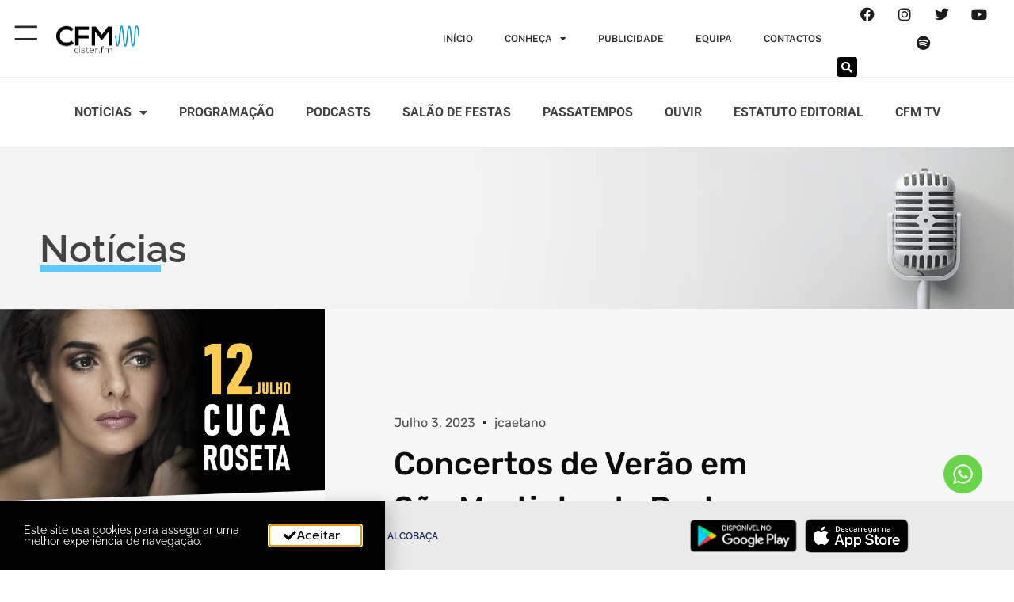

--- FILE ---
content_type: text/html; charset=UTF-8
request_url: https://cister.fm/concertos-de-verao-em-sao-martinho-do-porto-cuca-roseta-e-golpe/
body_size: 23101
content:
<!doctype html>
<html lang="pt-PT" prefix="og: https://ogp.me/ns#">
<head>
	<meta charset="UTF-8">
	<meta name="viewport" content="width=device-width, initial-scale=1">
	<link rel="profile" href="https://gmpg.org/xfn/11">
	
<!-- Search Engine Optimization by Rank Math - https://rankmath.com/ -->
<title>Concertos de Verão em São Martinho do Porto - Cuca Roseta e Golpe - Cister FM - Alcobaça</title>
<meta name="description" content="A consagrada fadista Cuca Roseta e os alcobacenses GOLPE compõe o cartaz da edição deste ano dos Concertos de Verão em São Martinho do Porto. Cuca Roseta"/>
<meta name="robots" content="index, follow, max-snippet:-1, max-video-preview:-1, max-image-preview:large"/>
<link rel="canonical" href="https://cister.fm/concertos-de-verao-em-sao-martinho-do-porto-cuca-roseta-e-golpe/" />
<meta property="og:locale" content="pt_PT" />
<meta property="og:type" content="article" />
<meta property="og:title" content="Concertos de Verão em São Martinho do Porto - Cuca Roseta e Golpe - Cister FM - Alcobaça" />
<meta property="og:description" content="A consagrada fadista Cuca Roseta e os alcobacenses GOLPE compõe o cartaz da edição deste ano dos Concertos de Verão em São Martinho do Porto. Cuca Roseta" />
<meta property="og:url" content="https://cister.fm/concertos-de-verao-em-sao-martinho-do-porto-cuca-roseta-e-golpe/" />
<meta property="og:site_name" content="Cister FM - Alcobaça" />
<meta property="article:section" content="Cultura" />
<meta property="og:image" content="https://cister.fm/wp-content/uploads/2023/06/cucaroseta-1-733x1024.png" />
<meta property="og:image:secure_url" content="https://cister.fm/wp-content/uploads/2023/06/cucaroseta-1-733x1024.png" />
<meta property="og:image:width" content="733" />
<meta property="og:image:height" content="1024" />
<meta property="og:image:alt" content="Concertos de Verão em São Martinho do Porto &#8211; Cuca Roseta e Golpe" />
<meta property="og:image:type" content="image/png" />
<meta property="article:published_time" content="2023-07-03T09:40:00+00:00" />
<meta name="twitter:card" content="summary_large_image" />
<meta name="twitter:title" content="Concertos de Verão em São Martinho do Porto - Cuca Roseta e Golpe - Cister FM - Alcobaça" />
<meta name="twitter:description" content="A consagrada fadista Cuca Roseta e os alcobacenses GOLPE compõe o cartaz da edição deste ano dos Concertos de Verão em São Martinho do Porto. Cuca Roseta" />
<meta name="twitter:image" content="https://cister.fm/wp-content/uploads/2023/06/cucaroseta-1-733x1024.png" />
<meta name="twitter:label1" content="Written by" />
<meta name="twitter:data1" content="jcaetano" />
<meta name="twitter:label2" content="Time to read" />
<meta name="twitter:data2" content="2 minutes" />
<script type="application/ld+json" class="rank-math-schema">{"@context":"https://schema.org","@graph":[{"@type":["Person","Organization"],"@id":"https://cister.fm/#person","name":"SB 2.0","logo":{"@type":"ImageObject","@id":"https://cister.fm/#logo","url":"https://cister.fm/wp-content/uploads/2022/11/cropped-transferir-150x91.png","contentUrl":"https://cister.fm/wp-content/uploads/2022/11/cropped-transferir-150x91.png","caption":"SB 2.0","inLanguage":"pt-PT"},"image":{"@type":"ImageObject","@id":"https://cister.fm/#logo","url":"https://cister.fm/wp-content/uploads/2022/11/cropped-transferir-150x91.png","contentUrl":"https://cister.fm/wp-content/uploads/2022/11/cropped-transferir-150x91.png","caption":"SB 2.0","inLanguage":"pt-PT"}},{"@type":"WebSite","@id":"https://cister.fm/#website","url":"https://cister.fm","name":"SB 2.0","publisher":{"@id":"https://cister.fm/#person"},"inLanguage":"pt-PT"},{"@type":"ImageObject","@id":"https://cister.fm/wp-content/uploads/2023/06/cucaroseta-1.png","url":"https://cister.fm/wp-content/uploads/2023/06/cucaroseta-1.png","width":"2340","height":"3270","inLanguage":"pt-PT"},{"@type":"WebPage","@id":"https://cister.fm/concertos-de-verao-em-sao-martinho-do-porto-cuca-roseta-e-golpe/#webpage","url":"https://cister.fm/concertos-de-verao-em-sao-martinho-do-porto-cuca-roseta-e-golpe/","name":"Concertos de Ver\u00e3o em S\u00e3o Martinho do Porto - Cuca Roseta e Golpe - Cister FM - Alcoba\u00e7a","datePublished":"2023-07-03T09:40:00+00:00","dateModified":"2023-07-03T09:40:00+00:00","isPartOf":{"@id":"https://cister.fm/#website"},"primaryImageOfPage":{"@id":"https://cister.fm/wp-content/uploads/2023/06/cucaroseta-1.png"},"inLanguage":"pt-PT"},{"@type":"Person","@id":"https://cister.fm/author/jcaetano/","name":"jcaetano","url":"https://cister.fm/author/jcaetano/","image":{"@type":"ImageObject","@id":"https://secure.gravatar.com/avatar/9e0dee4f05d3ca91ee9491cbf5e8a3799765d238d5e68d15172396c19e48bbb9?s=96&amp;d=mm&amp;r=g","url":"https://secure.gravatar.com/avatar/9e0dee4f05d3ca91ee9491cbf5e8a3799765d238d5e68d15172396c19e48bbb9?s=96&amp;d=mm&amp;r=g","caption":"jcaetano","inLanguage":"pt-PT"}},{"@type":"BlogPosting","headline":"Concertos de Ver\u00e3o em S\u00e3o Martinho do Porto - Cuca Roseta e Golpe - Cister FM - Alcoba\u00e7a","datePublished":"2023-07-03T09:40:00+00:00","dateModified":"2023-07-03T09:40:00+00:00","articleSection":"Cultura","author":{"@id":"https://cister.fm/author/jcaetano/","name":"jcaetano"},"publisher":{"@id":"https://cister.fm/#person"},"description":"A consagrada fadista Cuca Roseta e os alcobacenses GOLPE comp\u00f5e o cartaz da edi\u00e7\u00e3o deste ano dos Concertos de Ver\u00e3o em S\u00e3o Martinho do Porto. Cuca Roseta","name":"Concertos de Ver\u00e3o em S\u00e3o Martinho do Porto - Cuca Roseta e Golpe - Cister FM - Alcoba\u00e7a","@id":"https://cister.fm/concertos-de-verao-em-sao-martinho-do-porto-cuca-roseta-e-golpe/#richSnippet","isPartOf":{"@id":"https://cister.fm/concertos-de-verao-em-sao-martinho-do-porto-cuca-roseta-e-golpe/#webpage"},"image":{"@id":"https://cister.fm/wp-content/uploads/2023/06/cucaroseta-1.png"},"inLanguage":"pt-PT","mainEntityOfPage":{"@id":"https://cister.fm/concertos-de-verao-em-sao-martinho-do-porto-cuca-roseta-e-golpe/#webpage"}}]}</script>
<!-- /Rank Math WordPress SEO plugin -->

<link rel="alternate" type="application/rss+xml" title="Cister FM - Alcobaça &raquo; Feed" href="https://cister.fm/feed/" />
<link rel="alternate" type="application/rss+xml" title="Cister FM - Alcobaça &raquo; Feed de comentários" href="https://cister.fm/comments/feed/" />
<link rel="alternate" type="application/rss+xml" title="Feed de comentários de Cister FM - Alcobaça &raquo; Concertos de Verão em São Martinho do Porto &#8211; Cuca Roseta e Golpe" href="https://cister.fm/concertos-de-verao-em-sao-martinho-do-porto-cuca-roseta-e-golpe/feed/" />
<link rel="alternate" title="oEmbed (JSON)" type="application/json+oembed" href="https://cister.fm/wp-json/oembed/1.0/embed?url=https%3A%2F%2Fcister.fm%2Fconcertos-de-verao-em-sao-martinho-do-porto-cuca-roseta-e-golpe%2F" />
<link rel="alternate" title="oEmbed (XML)" type="text/xml+oembed" href="https://cister.fm/wp-json/oembed/1.0/embed?url=https%3A%2F%2Fcister.fm%2Fconcertos-de-verao-em-sao-martinho-do-porto-cuca-roseta-e-golpe%2F&#038;format=xml" />
<style id='wp-img-auto-sizes-contain-inline-css'>
img:is([sizes=auto i],[sizes^="auto," i]){contain-intrinsic-size:3000px 1500px}
/*# sourceURL=wp-img-auto-sizes-contain-inline-css */
</style>

<style id='wp-emoji-styles-inline-css'>

	img.wp-smiley, img.emoji {
		display: inline !important;
		border: none !important;
		box-shadow: none !important;
		height: 1em !important;
		width: 1em !important;
		margin: 0 0.07em !important;
		vertical-align: -0.1em !important;
		background: none !important;
		padding: 0 !important;
	}
/*# sourceURL=wp-emoji-styles-inline-css */
</style>
<link rel='stylesheet' id='wp-block-library-css' href='https://cister.fm/wp-includes/css/dist/block-library/style.min.css?ver=6.9' media='all' />
<style id='wp-block-paragraph-inline-css'>
.is-small-text{font-size:.875em}.is-regular-text{font-size:1em}.is-large-text{font-size:2.25em}.is-larger-text{font-size:3em}.has-drop-cap:not(:focus):first-letter{float:left;font-size:8.4em;font-style:normal;font-weight:100;line-height:.68;margin:.05em .1em 0 0;text-transform:uppercase}body.rtl .has-drop-cap:not(:focus):first-letter{float:none;margin-left:.1em}p.has-drop-cap.has-background{overflow:hidden}:root :where(p.has-background){padding:1.25em 2.375em}:where(p.has-text-color:not(.has-link-color)) a{color:inherit}p.has-text-align-left[style*="writing-mode:vertical-lr"],p.has-text-align-right[style*="writing-mode:vertical-rl"]{rotate:180deg}
/*# sourceURL=https://cister.fm/wp-includes/blocks/paragraph/style.min.css */
</style>
<style id='global-styles-inline-css'>
:root{--wp--preset--aspect-ratio--square: 1;--wp--preset--aspect-ratio--4-3: 4/3;--wp--preset--aspect-ratio--3-4: 3/4;--wp--preset--aspect-ratio--3-2: 3/2;--wp--preset--aspect-ratio--2-3: 2/3;--wp--preset--aspect-ratio--16-9: 16/9;--wp--preset--aspect-ratio--9-16: 9/16;--wp--preset--color--black: #000000;--wp--preset--color--cyan-bluish-gray: #abb8c3;--wp--preset--color--white: #ffffff;--wp--preset--color--pale-pink: #f78da7;--wp--preset--color--vivid-red: #cf2e2e;--wp--preset--color--luminous-vivid-orange: #ff6900;--wp--preset--color--luminous-vivid-amber: #fcb900;--wp--preset--color--light-green-cyan: #7bdcb5;--wp--preset--color--vivid-green-cyan: #00d084;--wp--preset--color--pale-cyan-blue: #8ed1fc;--wp--preset--color--vivid-cyan-blue: #0693e3;--wp--preset--color--vivid-purple: #9b51e0;--wp--preset--gradient--vivid-cyan-blue-to-vivid-purple: linear-gradient(135deg,rgb(6,147,227) 0%,rgb(155,81,224) 100%);--wp--preset--gradient--light-green-cyan-to-vivid-green-cyan: linear-gradient(135deg,rgb(122,220,180) 0%,rgb(0,208,130) 100%);--wp--preset--gradient--luminous-vivid-amber-to-luminous-vivid-orange: linear-gradient(135deg,rgb(252,185,0) 0%,rgb(255,105,0) 100%);--wp--preset--gradient--luminous-vivid-orange-to-vivid-red: linear-gradient(135deg,rgb(255,105,0) 0%,rgb(207,46,46) 100%);--wp--preset--gradient--very-light-gray-to-cyan-bluish-gray: linear-gradient(135deg,rgb(238,238,238) 0%,rgb(169,184,195) 100%);--wp--preset--gradient--cool-to-warm-spectrum: linear-gradient(135deg,rgb(74,234,220) 0%,rgb(151,120,209) 20%,rgb(207,42,186) 40%,rgb(238,44,130) 60%,rgb(251,105,98) 80%,rgb(254,248,76) 100%);--wp--preset--gradient--blush-light-purple: linear-gradient(135deg,rgb(255,206,236) 0%,rgb(152,150,240) 100%);--wp--preset--gradient--blush-bordeaux: linear-gradient(135deg,rgb(254,205,165) 0%,rgb(254,45,45) 50%,rgb(107,0,62) 100%);--wp--preset--gradient--luminous-dusk: linear-gradient(135deg,rgb(255,203,112) 0%,rgb(199,81,192) 50%,rgb(65,88,208) 100%);--wp--preset--gradient--pale-ocean: linear-gradient(135deg,rgb(255,245,203) 0%,rgb(182,227,212) 50%,rgb(51,167,181) 100%);--wp--preset--gradient--electric-grass: linear-gradient(135deg,rgb(202,248,128) 0%,rgb(113,206,126) 100%);--wp--preset--gradient--midnight: linear-gradient(135deg,rgb(2,3,129) 0%,rgb(40,116,252) 100%);--wp--preset--font-size--small: 13px;--wp--preset--font-size--medium: 20px;--wp--preset--font-size--large: 36px;--wp--preset--font-size--x-large: 42px;--wp--preset--spacing--20: 0.44rem;--wp--preset--spacing--30: 0.67rem;--wp--preset--spacing--40: 1rem;--wp--preset--spacing--50: 1.5rem;--wp--preset--spacing--60: 2.25rem;--wp--preset--spacing--70: 3.38rem;--wp--preset--spacing--80: 5.06rem;--wp--preset--shadow--natural: 6px 6px 9px rgba(0, 0, 0, 0.2);--wp--preset--shadow--deep: 12px 12px 50px rgba(0, 0, 0, 0.4);--wp--preset--shadow--sharp: 6px 6px 0px rgba(0, 0, 0, 0.2);--wp--preset--shadow--outlined: 6px 6px 0px -3px rgb(255, 255, 255), 6px 6px rgb(0, 0, 0);--wp--preset--shadow--crisp: 6px 6px 0px rgb(0, 0, 0);}:root { --wp--style--global--content-size: 800px;--wp--style--global--wide-size: 1200px; }:where(body) { margin: 0; }.wp-site-blocks > .alignleft { float: left; margin-right: 2em; }.wp-site-blocks > .alignright { float: right; margin-left: 2em; }.wp-site-blocks > .aligncenter { justify-content: center; margin-left: auto; margin-right: auto; }:where(.wp-site-blocks) > * { margin-block-start: 24px; margin-block-end: 0; }:where(.wp-site-blocks) > :first-child { margin-block-start: 0; }:where(.wp-site-blocks) > :last-child { margin-block-end: 0; }:root { --wp--style--block-gap: 24px; }:root :where(.is-layout-flow) > :first-child{margin-block-start: 0;}:root :where(.is-layout-flow) > :last-child{margin-block-end: 0;}:root :where(.is-layout-flow) > *{margin-block-start: 24px;margin-block-end: 0;}:root :where(.is-layout-constrained) > :first-child{margin-block-start: 0;}:root :where(.is-layout-constrained) > :last-child{margin-block-end: 0;}:root :where(.is-layout-constrained) > *{margin-block-start: 24px;margin-block-end: 0;}:root :where(.is-layout-flex){gap: 24px;}:root :where(.is-layout-grid){gap: 24px;}.is-layout-flow > .alignleft{float: left;margin-inline-start: 0;margin-inline-end: 2em;}.is-layout-flow > .alignright{float: right;margin-inline-start: 2em;margin-inline-end: 0;}.is-layout-flow > .aligncenter{margin-left: auto !important;margin-right: auto !important;}.is-layout-constrained > .alignleft{float: left;margin-inline-start: 0;margin-inline-end: 2em;}.is-layout-constrained > .alignright{float: right;margin-inline-start: 2em;margin-inline-end: 0;}.is-layout-constrained > .aligncenter{margin-left: auto !important;margin-right: auto !important;}.is-layout-constrained > :where(:not(.alignleft):not(.alignright):not(.alignfull)){max-width: var(--wp--style--global--content-size);margin-left: auto !important;margin-right: auto !important;}.is-layout-constrained > .alignwide{max-width: var(--wp--style--global--wide-size);}body .is-layout-flex{display: flex;}.is-layout-flex{flex-wrap: wrap;align-items: center;}.is-layout-flex > :is(*, div){margin: 0;}body .is-layout-grid{display: grid;}.is-layout-grid > :is(*, div){margin: 0;}body{padding-top: 0px;padding-right: 0px;padding-bottom: 0px;padding-left: 0px;}a:where(:not(.wp-element-button)){text-decoration: underline;}:root :where(.wp-element-button, .wp-block-button__link){background-color: #32373c;border-width: 0;color: #fff;font-family: inherit;font-size: inherit;font-style: inherit;font-weight: inherit;letter-spacing: inherit;line-height: inherit;padding-top: calc(0.667em + 2px);padding-right: calc(1.333em + 2px);padding-bottom: calc(0.667em + 2px);padding-left: calc(1.333em + 2px);text-decoration: none;text-transform: inherit;}.has-black-color{color: var(--wp--preset--color--black) !important;}.has-cyan-bluish-gray-color{color: var(--wp--preset--color--cyan-bluish-gray) !important;}.has-white-color{color: var(--wp--preset--color--white) !important;}.has-pale-pink-color{color: var(--wp--preset--color--pale-pink) !important;}.has-vivid-red-color{color: var(--wp--preset--color--vivid-red) !important;}.has-luminous-vivid-orange-color{color: var(--wp--preset--color--luminous-vivid-orange) !important;}.has-luminous-vivid-amber-color{color: var(--wp--preset--color--luminous-vivid-amber) !important;}.has-light-green-cyan-color{color: var(--wp--preset--color--light-green-cyan) !important;}.has-vivid-green-cyan-color{color: var(--wp--preset--color--vivid-green-cyan) !important;}.has-pale-cyan-blue-color{color: var(--wp--preset--color--pale-cyan-blue) !important;}.has-vivid-cyan-blue-color{color: var(--wp--preset--color--vivid-cyan-blue) !important;}.has-vivid-purple-color{color: var(--wp--preset--color--vivid-purple) !important;}.has-black-background-color{background-color: var(--wp--preset--color--black) !important;}.has-cyan-bluish-gray-background-color{background-color: var(--wp--preset--color--cyan-bluish-gray) !important;}.has-white-background-color{background-color: var(--wp--preset--color--white) !important;}.has-pale-pink-background-color{background-color: var(--wp--preset--color--pale-pink) !important;}.has-vivid-red-background-color{background-color: var(--wp--preset--color--vivid-red) !important;}.has-luminous-vivid-orange-background-color{background-color: var(--wp--preset--color--luminous-vivid-orange) !important;}.has-luminous-vivid-amber-background-color{background-color: var(--wp--preset--color--luminous-vivid-amber) !important;}.has-light-green-cyan-background-color{background-color: var(--wp--preset--color--light-green-cyan) !important;}.has-vivid-green-cyan-background-color{background-color: var(--wp--preset--color--vivid-green-cyan) !important;}.has-pale-cyan-blue-background-color{background-color: var(--wp--preset--color--pale-cyan-blue) !important;}.has-vivid-cyan-blue-background-color{background-color: var(--wp--preset--color--vivid-cyan-blue) !important;}.has-vivid-purple-background-color{background-color: var(--wp--preset--color--vivid-purple) !important;}.has-black-border-color{border-color: var(--wp--preset--color--black) !important;}.has-cyan-bluish-gray-border-color{border-color: var(--wp--preset--color--cyan-bluish-gray) !important;}.has-white-border-color{border-color: var(--wp--preset--color--white) !important;}.has-pale-pink-border-color{border-color: var(--wp--preset--color--pale-pink) !important;}.has-vivid-red-border-color{border-color: var(--wp--preset--color--vivid-red) !important;}.has-luminous-vivid-orange-border-color{border-color: var(--wp--preset--color--luminous-vivid-orange) !important;}.has-luminous-vivid-amber-border-color{border-color: var(--wp--preset--color--luminous-vivid-amber) !important;}.has-light-green-cyan-border-color{border-color: var(--wp--preset--color--light-green-cyan) !important;}.has-vivid-green-cyan-border-color{border-color: var(--wp--preset--color--vivid-green-cyan) !important;}.has-pale-cyan-blue-border-color{border-color: var(--wp--preset--color--pale-cyan-blue) !important;}.has-vivid-cyan-blue-border-color{border-color: var(--wp--preset--color--vivid-cyan-blue) !important;}.has-vivid-purple-border-color{border-color: var(--wp--preset--color--vivid-purple) !important;}.has-vivid-cyan-blue-to-vivid-purple-gradient-background{background: var(--wp--preset--gradient--vivid-cyan-blue-to-vivid-purple) !important;}.has-light-green-cyan-to-vivid-green-cyan-gradient-background{background: var(--wp--preset--gradient--light-green-cyan-to-vivid-green-cyan) !important;}.has-luminous-vivid-amber-to-luminous-vivid-orange-gradient-background{background: var(--wp--preset--gradient--luminous-vivid-amber-to-luminous-vivid-orange) !important;}.has-luminous-vivid-orange-to-vivid-red-gradient-background{background: var(--wp--preset--gradient--luminous-vivid-orange-to-vivid-red) !important;}.has-very-light-gray-to-cyan-bluish-gray-gradient-background{background: var(--wp--preset--gradient--very-light-gray-to-cyan-bluish-gray) !important;}.has-cool-to-warm-spectrum-gradient-background{background: var(--wp--preset--gradient--cool-to-warm-spectrum) !important;}.has-blush-light-purple-gradient-background{background: var(--wp--preset--gradient--blush-light-purple) !important;}.has-blush-bordeaux-gradient-background{background: var(--wp--preset--gradient--blush-bordeaux) !important;}.has-luminous-dusk-gradient-background{background: var(--wp--preset--gradient--luminous-dusk) !important;}.has-pale-ocean-gradient-background{background: var(--wp--preset--gradient--pale-ocean) !important;}.has-electric-grass-gradient-background{background: var(--wp--preset--gradient--electric-grass) !important;}.has-midnight-gradient-background{background: var(--wp--preset--gradient--midnight) !important;}.has-small-font-size{font-size: var(--wp--preset--font-size--small) !important;}.has-medium-font-size{font-size: var(--wp--preset--font-size--medium) !important;}.has-large-font-size{font-size: var(--wp--preset--font-size--large) !important;}.has-x-large-font-size{font-size: var(--wp--preset--font-size--x-large) !important;}
/*# sourceURL=global-styles-inline-css */
</style>

<link rel='stylesheet' id='hello-elementor-css' href='https://cister.fm/wp-content/themes/hello-elementor/style.min.css?ver=3.3.0' media='all' />
<link rel='stylesheet' id='hello-elementor-theme-style-css' href='https://cister.fm/wp-content/themes/hello-elementor/theme.min.css?ver=3.3.0' media='all' />
<link rel='stylesheet' id='hello-elementor-header-footer-css' href='https://cister.fm/wp-content/themes/hello-elementor/header-footer.min.css?ver=3.3.0' media='all' />
<link rel='stylesheet' id='e-animation-fadeIn-css' href='https://cister.fm/wp-content/plugins/elementor/assets/lib/animations/styles/fadeIn.min.css?ver=3.31.5' media='all' />
<link rel='stylesheet' id='elementor-frontend-css' href='https://cister.fm/wp-content/plugins/elementor/assets/css/frontend.min.css?ver=3.31.5' media='all' />
<link rel='stylesheet' id='widget-image-css' href='https://cister.fm/wp-content/plugins/elementor/assets/css/widget-image.min.css?ver=3.31.5' media='all' />
<link rel='stylesheet' id='widget-nav-menu-css' href='https://cister.fm/wp-content/plugins/elementor-pro/assets/css/widget-nav-menu.min.css?ver=3.31.3' media='all' />
<link rel='stylesheet' id='widget-social-icons-css' href='https://cister.fm/wp-content/plugins/elementor/assets/css/widget-social-icons.min.css?ver=3.31.5' media='all' />
<link rel='stylesheet' id='e-apple-webkit-css' href='https://cister.fm/wp-content/plugins/elementor/assets/css/conditionals/apple-webkit.min.css?ver=3.31.5' media='all' />
<link rel='stylesheet' id='widget-search-form-css' href='https://cister.fm/wp-content/plugins/elementor-pro/assets/css/widget-search-form.min.css?ver=3.31.3' media='all' />
<link rel='stylesheet' id='elementor-icons-shared-0-css' href='https://cister.fm/wp-content/plugins/elementor/assets/lib/font-awesome/css/fontawesome.min.css?ver=5.15.3' media='all' />
<link rel='stylesheet' id='elementor-icons-fa-solid-css' href='https://cister.fm/wp-content/plugins/elementor/assets/lib/font-awesome/css/solid.min.css?ver=5.15.3' media='all' />
<link rel='stylesheet' id='widget-heading-css' href='https://cister.fm/wp-content/plugins/elementor/assets/css/widget-heading.min.css?ver=3.31.5' media='all' />
<link rel='stylesheet' id='widget-spacer-css' href='https://cister.fm/wp-content/plugins/elementor/assets/css/widget-spacer.min.css?ver=3.31.5' media='all' />
<link rel='stylesheet' id='widget-form-css' href='https://cister.fm/wp-content/plugins/elementor-pro/assets/css/widget-form.min.css?ver=3.31.3' media='all' />
<link rel='stylesheet' id='e-sticky-css' href='https://cister.fm/wp-content/plugins/elementor-pro/assets/css/modules/sticky.min.css?ver=3.31.3' media='all' />
<link rel='stylesheet' id='widget-divider-css' href='https://cister.fm/wp-content/plugins/elementor/assets/css/widget-divider.min.css?ver=3.31.5' media='all' />
<link rel='stylesheet' id='widget-post-info-css' href='https://cister.fm/wp-content/plugins/elementor-pro/assets/css/widget-post-info.min.css?ver=3.31.3' media='all' />
<link rel='stylesheet' id='widget-icon-list-css' href='https://cister.fm/wp-content/plugins/elementor/assets/css/widget-icon-list.min.css?ver=3.31.5' media='all' />
<link rel='stylesheet' id='elementor-icons-fa-regular-css' href='https://cister.fm/wp-content/plugins/elementor/assets/lib/font-awesome/css/regular.min.css?ver=5.15.3' media='all' />
<link rel='stylesheet' id='widget-posts-css' href='https://cister.fm/wp-content/plugins/elementor-pro/assets/css/widget-posts.min.css?ver=3.31.3' media='all' />
<link rel='stylesheet' id='widget-share-buttons-css' href='https://cister.fm/wp-content/plugins/elementor-pro/assets/css/widget-share-buttons.min.css?ver=3.31.3' media='all' />
<link rel='stylesheet' id='elementor-icons-fa-brands-css' href='https://cister.fm/wp-content/plugins/elementor/assets/lib/font-awesome/css/brands.min.css?ver=5.15.3' media='all' />
<link rel='stylesheet' id='e-popup-css' href='https://cister.fm/wp-content/plugins/elementor-pro/assets/css/conditionals/popup.min.css?ver=3.31.3' media='all' />
<link rel='stylesheet' id='e-animation-fadeInRight-css' href='https://cister.fm/wp-content/plugins/elementor/assets/lib/animations/styles/fadeInRight.min.css?ver=3.31.5' media='all' />
<link rel='stylesheet' id='e-animation-slideInUp-css' href='https://cister.fm/wp-content/plugins/elementor/assets/lib/animations/styles/slideInUp.min.css?ver=3.31.5' media='all' />
<link rel='stylesheet' id='e-animation-fadeInUp-css' href='https://cister.fm/wp-content/plugins/elementor/assets/lib/animations/styles/fadeInUp.min.css?ver=3.31.5' media='all' />
<link rel='stylesheet' id='e-animation-grow-css' href='https://cister.fm/wp-content/plugins/elementor/assets/lib/animations/styles/e-animation-grow.min.css?ver=3.31.5' media='all' />
<link rel='stylesheet' id='e-animation-fadeInLeft-css' href='https://cister.fm/wp-content/plugins/elementor/assets/lib/animations/styles/fadeInLeft.min.css?ver=3.31.5' media='all' />
<link rel='stylesheet' id='elementor-icons-css' href='https://cister.fm/wp-content/plugins/elementor/assets/lib/eicons/css/elementor-icons.min.css?ver=5.43.0' media='all' />
<link rel='stylesheet' id='elementor-post-10-css' href='https://cister.fm/wp-content/uploads/elementor/css/post-10.css?ver=1764746908' media='all' />
<link rel='stylesheet' id='she-header-style-css' href='https://cister.fm/wp-content/plugins/sticky-header-effects-for-elementor/assets/css/she-header-style.css?ver=2.1.3' media='all' />
<link rel='stylesheet' id='elementor-post-50-css' href='https://cister.fm/wp-content/uploads/elementor/css/post-50.css?ver=1764746908' media='all' />
<link rel='stylesheet' id='elementor-post-55-css' href='https://cister.fm/wp-content/uploads/elementor/css/post-55.css?ver=1764746908' media='all' />
<link rel='stylesheet' id='elementor-post-229-css' href='https://cister.fm/wp-content/uploads/elementor/css/post-229.css?ver=1764746908' media='all' />
<link rel='stylesheet' id='elementor-post-725-css' href='https://cister.fm/wp-content/uploads/elementor/css/post-725.css?ver=1764746908' media='all' />
<link rel='stylesheet' id='elementor-post-45-css' href='https://cister.fm/wp-content/uploads/elementor/css/post-45.css?ver=1764746908' media='all' />
<link rel='stylesheet' id='elementor-post-19-css' href='https://cister.fm/wp-content/uploads/elementor/css/post-19.css?ver=1764746909' media='all' />
<link rel='stylesheet' id='ecs-styles-css' href='https://cister.fm/wp-content/plugins/ele-custom-skin/assets/css/ecs-style.css?ver=3.1.9' media='all' />
<link rel='stylesheet' id='upk-site-css' href='https://cister.fm/wp-content/plugins/ultimate-post-kit/assets/css/upk-site.css?ver=4.0.2' media='all' />
<link rel='stylesheet' id='elementor-gf-local-roboto-css' href='https://cister.fm/wp-content/uploads/elementor/google-fonts/css/roboto.css?ver=1757324861' media='all' />
<link rel='stylesheet' id='elementor-gf-local-prompt-css' href='https://cister.fm/wp-content/uploads/elementor/google-fonts/css/prompt.css?ver=1757324895' media='all' />
<link rel='stylesheet' id='elementor-gf-local-rubik-css' href='https://cister.fm/wp-content/uploads/elementor/google-fonts/css/rubik.css?ver=1757324922' media='all' />
<link rel='stylesheet' id='elementor-gf-local-worksans-css' href='https://cister.fm/wp-content/uploads/elementor/google-fonts/css/worksans.css?ver=1757324937' media='all' />
<link rel='stylesheet' id='elementor-gf-local-raleway-css' href='https://cister.fm/wp-content/uploads/elementor/google-fonts/css/raleway.css?ver=1757325051' media='all' />
<link rel='stylesheet' id='elementor-gf-local-publicsans-css' href='https://cister.fm/wp-content/uploads/elementor/google-fonts/css/publicsans.css?ver=1757324996' media='all' />
<script src="https://cister.fm/wp-includes/js/jquery/jquery.min.js?ver=3.7.1" id="jquery-core-js"></script>
<script src="https://cister.fm/wp-includes/js/jquery/jquery-migrate.min.js?ver=3.4.1" id="jquery-migrate-js"></script>
<script src="https://cister.fm/wp-content/plugins/sticky-header-effects-for-elementor/assets/js/she-header.js?ver=2.1.3" id="she-header-js"></script>
<script id="ecs_ajax_load-js-extra">
var ecs_ajax_params = {"ajaxurl":"https://cister.fm/wp-admin/admin-ajax.php","posts":"{\"page\":0,\"name\":\"concertos-de-verao-em-sao-martinho-do-porto-cuca-roseta-e-golpe\",\"error\":\"\",\"m\":\"\",\"p\":0,\"post_parent\":\"\",\"subpost\":\"\",\"subpost_id\":\"\",\"attachment\":\"\",\"attachment_id\":0,\"pagename\":\"\",\"page_id\":0,\"second\":\"\",\"minute\":\"\",\"hour\":\"\",\"day\":0,\"monthnum\":0,\"year\":0,\"w\":0,\"category_name\":\"\",\"tag\":\"\",\"cat\":\"\",\"tag_id\":\"\",\"author\":\"\",\"author_name\":\"\",\"feed\":\"\",\"tb\":\"\",\"paged\":0,\"meta_key\":\"\",\"meta_value\":\"\",\"preview\":\"\",\"s\":\"\",\"sentence\":\"\",\"title\":\"\",\"fields\":\"all\",\"menu_order\":\"\",\"embed\":\"\",\"category__in\":[],\"category__not_in\":[],\"category__and\":[],\"post__in\":[],\"post__not_in\":[],\"post_name__in\":[],\"tag__in\":[],\"tag__not_in\":[],\"tag__and\":[],\"tag_slug__in\":[],\"tag_slug__and\":[],\"post_parent__in\":[],\"post_parent__not_in\":[],\"author__in\":[],\"author__not_in\":[],\"search_columns\":[],\"post_type\":[\"post\",\"page\",\"e-landing-page\"],\"ignore_sticky_posts\":false,\"suppress_filters\":false,\"cache_results\":true,\"update_post_term_cache\":true,\"update_menu_item_cache\":false,\"lazy_load_term_meta\":true,\"update_post_meta_cache\":true,\"posts_per_page\":10,\"nopaging\":false,\"comments_per_page\":\"50\",\"no_found_rows\":false,\"order\":\"DESC\"}"};
//# sourceURL=ecs_ajax_load-js-extra
</script>
<script src="https://cister.fm/wp-content/plugins/ele-custom-skin/assets/js/ecs_ajax_pagination.js?ver=3.1.9" id="ecs_ajax_load-js"></script>
<script src="https://cister.fm/wp-content/plugins/ele-custom-skin/assets/js/ecs.js?ver=3.1.9" id="ecs-script-js"></script>
<link rel="https://api.w.org/" href="https://cister.fm/wp-json/" /><link rel="alternate" title="JSON" type="application/json" href="https://cister.fm/wp-json/wp/v2/posts/90194" /><link rel="EditURI" type="application/rsd+xml" title="RSD" href="https://cister.fm/xmlrpc.php?rsd" />
<meta name="generator" content="WordPress 6.9" />
<link rel='shortlink' href='https://cister.fm/?p=90194' />
<!-- Analytics by WP Statistics - https://wp-statistics.com -->
<meta name="generator" content="Elementor 3.31.5; features: additional_custom_breakpoints, e_element_cache; settings: css_print_method-external, google_font-enabled, font_display-auto">
			<style>
				.e-con.e-parent:nth-of-type(n+4):not(.e-lazyloaded):not(.e-no-lazyload),
				.e-con.e-parent:nth-of-type(n+4):not(.e-lazyloaded):not(.e-no-lazyload) * {
					background-image: none !important;
				}
				@media screen and (max-height: 1024px) {
					.e-con.e-parent:nth-of-type(n+3):not(.e-lazyloaded):not(.e-no-lazyload),
					.e-con.e-parent:nth-of-type(n+3):not(.e-lazyloaded):not(.e-no-lazyload) * {
						background-image: none !important;
					}
				}
				@media screen and (max-height: 640px) {
					.e-con.e-parent:nth-of-type(n+2):not(.e-lazyloaded):not(.e-no-lazyload),
					.e-con.e-parent:nth-of-type(n+2):not(.e-lazyloaded):not(.e-no-lazyload) * {
						background-image: none !important;
					}
				}
			</style>
						<meta name="theme-color" content="#F6F6F6">
			<link rel="icon" href="https://cister.fm/wp-content/uploads/2022/11/transferir-150x150.png" sizes="32x32" />
<link rel="icon" href="https://cister.fm/wp-content/uploads/2022/11/transferir.png" sizes="192x192" />
<link rel="apple-touch-icon" href="https://cister.fm/wp-content/uploads/2022/11/transferir.png" />
<meta name="msapplication-TileImage" content="https://cister.fm/wp-content/uploads/2022/11/transferir.png" />
</head>
<body class="wp-singular post-template-default single single-post postid-90194 single-format-standard wp-custom-logo wp-embed-responsive wp-theme-hello-elementor theme-default elementor-default elementor-kit-10 elementor-page-229">


<a class="skip-link screen-reader-text" href="#content">Pular para o conteúdo</a>

		<header data-elementor-type="header" data-elementor-id="50" class="elementor elementor-50 elementor-location-header" data-elementor-post-type="elementor_library">
					<section class="elementor-section elementor-top-section elementor-element elementor-element-0276e79 elementor-section-full_width she-header-yes elementor-section-height-default elementor-section-height-default" data-id="0276e79" data-element_type="section" data-settings="{&quot;background_background&quot;:&quot;classic&quot;,&quot;transparent&quot;:&quot;yes&quot;,&quot;transparent_on&quot;:[&quot;desktop&quot;,&quot;tablet&quot;,&quot;mobile&quot;],&quot;scroll_distance&quot;:{&quot;unit&quot;:&quot;px&quot;,&quot;size&quot;:60,&quot;sizes&quot;:[]},&quot;scroll_distance_tablet&quot;:{&quot;unit&quot;:&quot;px&quot;,&quot;size&quot;:&quot;&quot;,&quot;sizes&quot;:[]},&quot;scroll_distance_mobile&quot;:{&quot;unit&quot;:&quot;px&quot;,&quot;size&quot;:&quot;&quot;,&quot;sizes&quot;:[]},&quot;she_offset_top&quot;:{&quot;unit&quot;:&quot;px&quot;,&quot;size&quot;:0,&quot;sizes&quot;:[]},&quot;she_offset_top_tablet&quot;:{&quot;unit&quot;:&quot;px&quot;,&quot;size&quot;:&quot;&quot;,&quot;sizes&quot;:[]},&quot;she_offset_top_mobile&quot;:{&quot;unit&quot;:&quot;px&quot;,&quot;size&quot;:&quot;&quot;,&quot;sizes&quot;:[]},&quot;she_width&quot;:{&quot;unit&quot;:&quot;%&quot;,&quot;size&quot;:100,&quot;sizes&quot;:[]},&quot;she_width_tablet&quot;:{&quot;unit&quot;:&quot;px&quot;,&quot;size&quot;:&quot;&quot;,&quot;sizes&quot;:[]},&quot;she_width_mobile&quot;:{&quot;unit&quot;:&quot;px&quot;,&quot;size&quot;:&quot;&quot;,&quot;sizes&quot;:[]},&quot;she_padding&quot;:{&quot;unit&quot;:&quot;px&quot;,&quot;top&quot;:0,&quot;right&quot;:&quot;&quot;,&quot;bottom&quot;:0,&quot;left&quot;:&quot;&quot;,&quot;isLinked&quot;:true},&quot;she_padding_tablet&quot;:{&quot;unit&quot;:&quot;px&quot;,&quot;top&quot;:&quot;&quot;,&quot;right&quot;:&quot;&quot;,&quot;bottom&quot;:&quot;&quot;,&quot;left&quot;:&quot;&quot;,&quot;isLinked&quot;:true},&quot;she_padding_mobile&quot;:{&quot;unit&quot;:&quot;px&quot;,&quot;top&quot;:&quot;&quot;,&quot;right&quot;:&quot;&quot;,&quot;bottom&quot;:&quot;&quot;,&quot;left&quot;:&quot;&quot;,&quot;isLinked&quot;:true}}">
						<div class="elementor-container elementor-column-gap-no">
					<div class="elementor-column elementor-col-33 elementor-top-column elementor-element elementor-element-ee900d1" data-id="ee900d1" data-element_type="column">
			<div class="elementor-widget-wrap elementor-element-populated">
						<div class="elementor-element elementor-element-68bc599 elementor-align-center elementor-invisible elementor-widget elementor-widget-button" data-id="68bc599" data-element_type="widget" data-settings="{&quot;_animation&quot;:&quot;fadeIn&quot;}" data-widget_type="button.default">
				<div class="elementor-widget-container">
									<div class="elementor-button-wrapper">
					<a class="elementor-button elementor-button-link elementor-size-sm" href="#elementor-action%3Aaction%3Dpopup%3Aopen%26settings%3DeyJpZCI6IjE5IiwidG9nZ2xlIjpmYWxzZX0%3D">
						<span class="elementor-button-content-wrapper">
									<span class="elementor-button-text">=</span>
					</span>
					</a>
				</div>
								</div>
				</div>
					</div>
		</div>
				<div class="elementor-column elementor-col-33 elementor-top-column elementor-element elementor-element-2b1b543" data-id="2b1b543" data-element_type="column">
			<div class="elementor-widget-wrap elementor-element-populated">
						<div class="elementor-element elementor-element-171cb0f elementor-invisible elementor-widget elementor-widget-image" data-id="171cb0f" data-element_type="widget" data-settings="{&quot;_animation&quot;:&quot;fadeIn&quot;}" data-widget_type="image.default">
				<div class="elementor-widget-container">
																<a href="https://cister.fm/">
							<img width="225" height="91" src="https://cister.fm/wp-content/uploads/2022/11/cropped-transferir.png" class="attachment-medium size-medium wp-image-611" alt="" />								</a>
															</div>
				</div>
					</div>
		</div>
				<div class="elementor-column elementor-col-33 elementor-top-column elementor-element elementor-element-93750cd" data-id="93750cd" data-element_type="column">
			<div class="elementor-widget-wrap elementor-element-populated">
						<section class="elementor-section elementor-inner-section elementor-element elementor-element-99cb95a elementor-section-full_width elementor-section-height-default elementor-section-height-default" data-id="99cb95a" data-element_type="section">
						<div class="elementor-container elementor-column-gap-no">
					<div class="elementor-column elementor-col-50 elementor-inner-column elementor-element elementor-element-13b1a3e elementor-hidden-phone" data-id="13b1a3e" data-element_type="column">
			<div class="elementor-widget-wrap elementor-element-populated">
						<div class="elementor-element elementor-element-4348e3b elementor-nav-menu__align-end elementor-hidden-phone elementor-hidden-tablet elementor-nav-menu--dropdown-tablet elementor-nav-menu__text-align-aside elementor-nav-menu--toggle elementor-nav-menu--burger elementor-widget elementor-widget-nav-menu" data-id="4348e3b" data-element_type="widget" data-settings="{&quot;layout&quot;:&quot;horizontal&quot;,&quot;submenu_icon&quot;:{&quot;value&quot;:&quot;&lt;i class=\&quot;fas fa-caret-down\&quot;&gt;&lt;\/i&gt;&quot;,&quot;library&quot;:&quot;fa-solid&quot;},&quot;toggle&quot;:&quot;burger&quot;}" data-widget_type="nav-menu.default">
				<div class="elementor-widget-container">
								<nav aria-label="Menu" class="elementor-nav-menu--main elementor-nav-menu__container elementor-nav-menu--layout-horizontal e--pointer-text e--animation-grow">
				<ul id="menu-1-4348e3b" class="elementor-nav-menu"><li class="menu-item menu-item-type-custom menu-item-object-custom menu-item-home menu-item-88976"><a href="https://cister.fm/" class="elementor-item">Início</a></li>
<li class="menu-item menu-item-type-custom menu-item-object-custom menu-item-has-children menu-item-88303"><a href="#" class="elementor-item elementor-item-anchor">Conheça</a>
<ul class="sub-menu elementor-nav-menu--dropdown">
	<li class="menu-item menu-item-type-post_type menu-item-object-page menu-item-286"><a href="https://cister.fm/sobre/" class="elementor-sub-item">Sobre</a></li>
	<li class="menu-item menu-item-type-post_type menu-item-object-page menu-item-661"><a href="https://cister.fm/cobertura/" class="elementor-sub-item">Cobertura</a></li>
	<li class="menu-item menu-item-type-post_type menu-item-object-page menu-item-658"><a href="https://cister.fm/transparencia/" class="elementor-sub-item">Transparência</a></li>
	<li class="menu-item menu-item-type-post_type menu-item-object-page menu-item-90465"><a href="https://cister.fm/estatuto-editorial-da-radio-cister/" class="elementor-sub-item">Estatuto Editorial</a></li>
</ul>
</li>
<li class="menu-item menu-item-type-post_type menu-item-object-page menu-item-88909"><a href="https://cister.fm/publicidade/" class="elementor-item">Publicidade</a></li>
<li class="menu-item menu-item-type-post_type menu-item-object-page menu-item-660"><a href="https://cister.fm/equipa/" class="elementor-item">Equipa</a></li>
<li class="menu-item menu-item-type-post_type menu-item-object-page menu-item-283"><a href="https://cister.fm/contactos/" class="elementor-item">Contactos</a></li>
</ul>			</nav>
					<div class="elementor-menu-toggle" role="button" tabindex="0" aria-label="Menu Toggle" aria-expanded="false">
			<i aria-hidden="true" role="presentation" class="elementor-menu-toggle__icon--open eicon-menu-bar"></i><i aria-hidden="true" role="presentation" class="elementor-menu-toggle__icon--close eicon-close"></i>		</div>
					<nav class="elementor-nav-menu--dropdown elementor-nav-menu__container" aria-hidden="true">
				<ul id="menu-2-4348e3b" class="elementor-nav-menu"><li class="menu-item menu-item-type-custom menu-item-object-custom menu-item-home menu-item-88976"><a href="https://cister.fm/" class="elementor-item" tabindex="-1">Início</a></li>
<li class="menu-item menu-item-type-custom menu-item-object-custom menu-item-has-children menu-item-88303"><a href="#" class="elementor-item elementor-item-anchor" tabindex="-1">Conheça</a>
<ul class="sub-menu elementor-nav-menu--dropdown">
	<li class="menu-item menu-item-type-post_type menu-item-object-page menu-item-286"><a href="https://cister.fm/sobre/" class="elementor-sub-item" tabindex="-1">Sobre</a></li>
	<li class="menu-item menu-item-type-post_type menu-item-object-page menu-item-661"><a href="https://cister.fm/cobertura/" class="elementor-sub-item" tabindex="-1">Cobertura</a></li>
	<li class="menu-item menu-item-type-post_type menu-item-object-page menu-item-658"><a href="https://cister.fm/transparencia/" class="elementor-sub-item" tabindex="-1">Transparência</a></li>
	<li class="menu-item menu-item-type-post_type menu-item-object-page menu-item-90465"><a href="https://cister.fm/estatuto-editorial-da-radio-cister/" class="elementor-sub-item" tabindex="-1">Estatuto Editorial</a></li>
</ul>
</li>
<li class="menu-item menu-item-type-post_type menu-item-object-page menu-item-88909"><a href="https://cister.fm/publicidade/" class="elementor-item" tabindex="-1">Publicidade</a></li>
<li class="menu-item menu-item-type-post_type menu-item-object-page menu-item-660"><a href="https://cister.fm/equipa/" class="elementor-item" tabindex="-1">Equipa</a></li>
<li class="menu-item menu-item-type-post_type menu-item-object-page menu-item-283"><a href="https://cister.fm/contactos/" class="elementor-item" tabindex="-1">Contactos</a></li>
</ul>			</nav>
						</div>
				</div>
					</div>
		</div>
				<div class="elementor-column elementor-col-50 elementor-inner-column elementor-element elementor-element-33c3586" data-id="33c3586" data-element_type="column">
			<div class="elementor-widget-wrap elementor-element-populated">
						<div class="elementor-element elementor-element-36f75fe elementor-shape-circle e-grid-align-tablet-right elementor-widget-mobile__width-auto elementor-widget__width-auto elementor-widget-tablet__width-auto elementor-grid-0 e-grid-align-center elementor-widget elementor-widget-social-icons" data-id="36f75fe" data-element_type="widget" data-widget_type="social-icons.default">
				<div class="elementor-widget-container">
							<div class="elementor-social-icons-wrapper elementor-grid" role="list">
							<span class="elementor-grid-item" role="listitem">
					<a class="elementor-icon elementor-social-icon elementor-social-icon-facebook elementor-repeater-item-80c20c6" href="https://www.facebook.com/cisterfm" target="_blank">
						<span class="elementor-screen-only">Facebook</span>
						<i class="fab fa-facebook"></i>					</a>
				</span>
							<span class="elementor-grid-item" role="listitem">
					<a class="elementor-icon elementor-social-icon elementor-social-icon-instagram elementor-repeater-item-60caf56" href="https://www.instagram.com/cisterfm/" target="_blank">
						<span class="elementor-screen-only">Instagram</span>
						<i class="fab fa-instagram"></i>					</a>
				</span>
							<span class="elementor-grid-item" role="listitem">
					<a class="elementor-icon elementor-social-icon elementor-social-icon-twitter elementor-repeater-item-12f8f3c" href="https://twitter.com/cisterfm" target="_blank">
						<span class="elementor-screen-only">Twitter</span>
						<i class="fab fa-twitter"></i>					</a>
				</span>
							<span class="elementor-grid-item" role="listitem">
					<a class="elementor-icon elementor-social-icon elementor-social-icon-youtube elementor-repeater-item-8828d4d" href="https://www.youtube.com/@radiocister" target="_blank">
						<span class="elementor-screen-only">Youtube</span>
						<i class="fab fa-youtube"></i>					</a>
				</span>
							<span class="elementor-grid-item" role="listitem">
					<a class="elementor-icon elementor-social-icon elementor-social-icon-spotify elementor-repeater-item-e9ce8ec" href="https://open.spotify.com/show/5iycPMSW50gCXSRZElPEaF?si=tQG5EeDhSkS-vw2IHjT4TA&#038;utm_source=copy-link&#038;nd=1" target="_blank">
						<span class="elementor-screen-only">Spotify</span>
						<i class="fab fa-spotify"></i>					</a>
				</span>
					</div>
						</div>
				</div>
				<div class="elementor-element elementor-element-8b44d92 elementor-search-form--skin-full_screen elementor-widget-mobile__width-auto elementor-widget__width-auto elementor-widget-tablet__width-auto elementor-widget elementor-widget-search-form" data-id="8b44d92" data-element_type="widget" data-settings="{&quot;skin&quot;:&quot;full_screen&quot;}" data-widget_type="search-form.default">
				<div class="elementor-widget-container">
							<search role="search">
			<form class="elementor-search-form" action="https://cister.fm" method="get">
												<div class="elementor-search-form__toggle" role="button" tabindex="0" aria-label="Procurar">
					<i aria-hidden="true" class="fas fa-search"></i>				</div>
								<div class="elementor-search-form__container">
					<label class="elementor-screen-only" for="elementor-search-form-8b44d92">Procurar</label>

					
					<input id="elementor-search-form-8b44d92" placeholder="" class="elementor-search-form__input" type="search" name="s" value="">
					
					
										<div class="dialog-lightbox-close-button dialog-close-button" role="button" tabindex="0" aria-label="Close this search box.">
						<i aria-hidden="true" class="eicon-close"></i>					</div>
									</div>
			</form>
		</search>
						</div>
				</div>
					</div>
		</div>
					</div>
		</section>
					</div>
		</div>
					</div>
		</section>
				<section class="elementor-section elementor-top-section elementor-element elementor-element-08e3577 elementor-section-height-min-height she-header-yes elementor-section-full_width elementor-hidden-tablet elementor-hidden-mobile elementor-section-height-default elementor-section-items-middle" data-id="08e3577" data-element_type="section" data-settings="{&quot;background_background&quot;:&quot;classic&quot;,&quot;transparent&quot;:&quot;yes&quot;,&quot;shrink_header&quot;:&quot;yes&quot;,&quot;shrink_header_logo&quot;:&quot;yes&quot;,&quot;blur_bg&quot;:&quot;yes&quot;,&quot;transparent_on&quot;:[&quot;desktop&quot;,&quot;tablet&quot;,&quot;mobile&quot;],&quot;scroll_distance&quot;:{&quot;unit&quot;:&quot;px&quot;,&quot;size&quot;:60,&quot;sizes&quot;:[]},&quot;scroll_distance_tablet&quot;:{&quot;unit&quot;:&quot;px&quot;,&quot;size&quot;:&quot;&quot;,&quot;sizes&quot;:[]},&quot;scroll_distance_mobile&quot;:{&quot;unit&quot;:&quot;px&quot;,&quot;size&quot;:&quot;&quot;,&quot;sizes&quot;:[]},&quot;she_offset_top&quot;:{&quot;unit&quot;:&quot;px&quot;,&quot;size&quot;:0,&quot;sizes&quot;:[]},&quot;she_offset_top_tablet&quot;:{&quot;unit&quot;:&quot;px&quot;,&quot;size&quot;:&quot;&quot;,&quot;sizes&quot;:[]},&quot;she_offset_top_mobile&quot;:{&quot;unit&quot;:&quot;px&quot;,&quot;size&quot;:&quot;&quot;,&quot;sizes&quot;:[]},&quot;she_width&quot;:{&quot;unit&quot;:&quot;%&quot;,&quot;size&quot;:100,&quot;sizes&quot;:[]},&quot;she_width_tablet&quot;:{&quot;unit&quot;:&quot;px&quot;,&quot;size&quot;:&quot;&quot;,&quot;sizes&quot;:[]},&quot;she_width_mobile&quot;:{&quot;unit&quot;:&quot;px&quot;,&quot;size&quot;:&quot;&quot;,&quot;sizes&quot;:[]},&quot;she_padding&quot;:{&quot;unit&quot;:&quot;px&quot;,&quot;top&quot;:0,&quot;right&quot;:&quot;&quot;,&quot;bottom&quot;:0,&quot;left&quot;:&quot;&quot;,&quot;isLinked&quot;:true},&quot;she_padding_tablet&quot;:{&quot;unit&quot;:&quot;px&quot;,&quot;top&quot;:&quot;&quot;,&quot;right&quot;:&quot;&quot;,&quot;bottom&quot;:&quot;&quot;,&quot;left&quot;:&quot;&quot;,&quot;isLinked&quot;:true},&quot;she_padding_mobile&quot;:{&quot;unit&quot;:&quot;px&quot;,&quot;top&quot;:&quot;&quot;,&quot;right&quot;:&quot;&quot;,&quot;bottom&quot;:&quot;&quot;,&quot;left&quot;:&quot;&quot;,&quot;isLinked&quot;:true},&quot;custom_height_header&quot;:{&quot;unit&quot;:&quot;px&quot;,&quot;size&quot;:70,&quot;sizes&quot;:[]},&quot;custom_height_header_tablet&quot;:{&quot;unit&quot;:&quot;px&quot;,&quot;size&quot;:&quot;&quot;,&quot;sizes&quot;:[]},&quot;custom_height_header_mobile&quot;:{&quot;unit&quot;:&quot;px&quot;,&quot;size&quot;:&quot;&quot;,&quot;sizes&quot;:[]},&quot;custom_height_header_logo&quot;:{&quot;unit&quot;:&quot;px&quot;,&quot;size&quot;:100,&quot;sizes&quot;:[]},&quot;custom_height_header_logo_tablet&quot;:{&quot;unit&quot;:&quot;px&quot;,&quot;size&quot;:&quot;&quot;,&quot;sizes&quot;:[]},&quot;custom_height_header_logo_mobile&quot;:{&quot;unit&quot;:&quot;px&quot;,&quot;size&quot;:&quot;&quot;,&quot;sizes&quot;:[]},&quot;blur_bg_blur_amount&quot;:{&quot;unit&quot;:&quot;px&quot;,&quot;size&quot;:20,&quot;sizes&quot;:[]},&quot;blur_bg_saturate_amount&quot;:{&quot;unit&quot;:&quot;px&quot;,&quot;size&quot;:1.8,&quot;sizes&quot;:[]}}">
						<div class="elementor-container elementor-column-gap-narrow">
					<div class="elementor-column elementor-col-100 elementor-top-column elementor-element elementor-element-c5c4874" data-id="c5c4874" data-element_type="column">
			<div class="elementor-widget-wrap elementor-element-populated">
						<div class="elementor-element elementor-element-8455e65 elementor-nav-menu__align-center elementor-hidden-phone elementor-hidden-tablet elementor-nav-menu--dropdown-tablet elementor-nav-menu__text-align-aside elementor-nav-menu--toggle elementor-nav-menu--burger elementor-widget elementor-widget-nav-menu" data-id="8455e65" data-element_type="widget" data-settings="{&quot;layout&quot;:&quot;horizontal&quot;,&quot;submenu_icon&quot;:{&quot;value&quot;:&quot;&lt;i class=\&quot;fas fa-caret-down\&quot;&gt;&lt;\/i&gt;&quot;,&quot;library&quot;:&quot;fa-solid&quot;},&quot;toggle&quot;:&quot;burger&quot;}" data-widget_type="nav-menu.default">
				<div class="elementor-widget-container">
								<nav aria-label="Menu" class="elementor-nav-menu--main elementor-nav-menu__container elementor-nav-menu--layout-horizontal e--pointer-text e--animation-grow">
				<ul id="menu-1-8455e65" class="elementor-nav-menu"><li class="menu-item menu-item-type-custom menu-item-object-custom menu-item-has-children menu-item-88966"><a href="#" class="elementor-item elementor-item-anchor">Notícias</a>
<ul class="sub-menu elementor-nav-menu--dropdown">
	<li class="menu-item menu-item-type-taxonomy menu-item-object-category menu-item-88974"><a href="https://cister.fm/category/ultima-hora/" class="elementor-sub-item">Última Hora</a></li>
	<li class="menu-item menu-item-type-taxonomy menu-item-object-category menu-item-88967"><a href="https://cister.fm/category/casos-de-policia/" class="elementor-sub-item">Casos de Polícia</a></li>
	<li class="menu-item menu-item-type-taxonomy menu-item-object-category current-post-ancestor current-menu-parent current-post-parent menu-item-89346"><a href="https://cister.fm/category/cultura/" class="elementor-sub-item">Cultura</a></li>
	<li class="menu-item menu-item-type-taxonomy menu-item-object-category menu-item-88968"><a href="https://cister.fm/category/desporto/" class="elementor-sub-item">Desporto</a></li>
	<li class="menu-item menu-item-type-taxonomy menu-item-object-category menu-item-88969"><a href="https://cister.fm/category/eventos/" class="elementor-sub-item">Eventos</a></li>
	<li class="menu-item menu-item-type-taxonomy menu-item-object-category menu-item-88970"><a href="https://cister.fm/category/internacional/" class="elementor-sub-item">Internacional</a></li>
	<li class="menu-item menu-item-type-taxonomy menu-item-object-category menu-item-88971"><a href="https://cister.fm/category/nacional/" class="elementor-sub-item">Nacional</a></li>
	<li class="menu-item menu-item-type-taxonomy menu-item-object-category menu-item-88972"><a href="https://cister.fm/category/politica/" class="elementor-sub-item">Política</a></li>
	<li class="menu-item menu-item-type-taxonomy menu-item-object-category menu-item-88973"><a href="https://cister.fm/category/regional/" class="elementor-sub-item">Regional</a></li>
	<li class="menu-item menu-item-type-taxonomy menu-item-object-category menu-item-89345"><a href="https://cister.fm/category/sociedade-e-ambiente/" class="elementor-sub-item">Sociedade e Ambiente</a></li>
</ul>
</li>
<li class="menu-item menu-item-type-post_type menu-item-object-page menu-item-644"><a href="https://cister.fm/programacao/" class="elementor-item">Programação</a></li>
<li class="menu-item menu-item-type-post_type menu-item-object-page menu-item-88659"><a href="https://cister.fm/podcasts/" class="elementor-item">Podcasts</a></li>
<li class="menu-item menu-item-type-post_type menu-item-object-page menu-item-648"><a href="https://cister.fm/salao-de-festas/" class="elementor-item">Salão de Festas</a></li>
<li class="menu-item menu-item-type-post_type menu-item-object-page menu-item-88959"><a href="https://cister.fm/passatempos/" class="elementor-item">Passatempos</a></li>
<li class="menu-item menu-item-type-post_type menu-item-object-page menu-item-650"><a href="https://cister.fm/ouvir/" class="elementor-item">Ouvir</a></li>
<li class="menu-item menu-item-type-post_type menu-item-object-page menu-item-90459"><a href="https://cister.fm/estatuto-editorial-da-radio-cister/" class="elementor-item">Estatuto Editorial</a></li>
<li class="menu-item menu-item-type-post_type menu-item-object-page menu-item-94561"><a href="https://cister.fm/cfm-tv/" class="elementor-item">CFM TV</a></li>
</ul>			</nav>
					<div class="elementor-menu-toggle" role="button" tabindex="0" aria-label="Menu Toggle" aria-expanded="false">
			<i aria-hidden="true" role="presentation" class="elementor-menu-toggle__icon--open eicon-menu-bar"></i><i aria-hidden="true" role="presentation" class="elementor-menu-toggle__icon--close eicon-close"></i>		</div>
					<nav class="elementor-nav-menu--dropdown elementor-nav-menu__container" aria-hidden="true">
				<ul id="menu-2-8455e65" class="elementor-nav-menu"><li class="menu-item menu-item-type-custom menu-item-object-custom menu-item-has-children menu-item-88966"><a href="#" class="elementor-item elementor-item-anchor" tabindex="-1">Notícias</a>
<ul class="sub-menu elementor-nav-menu--dropdown">
	<li class="menu-item menu-item-type-taxonomy menu-item-object-category menu-item-88974"><a href="https://cister.fm/category/ultima-hora/" class="elementor-sub-item" tabindex="-1">Última Hora</a></li>
	<li class="menu-item menu-item-type-taxonomy menu-item-object-category menu-item-88967"><a href="https://cister.fm/category/casos-de-policia/" class="elementor-sub-item" tabindex="-1">Casos de Polícia</a></li>
	<li class="menu-item menu-item-type-taxonomy menu-item-object-category current-post-ancestor current-menu-parent current-post-parent menu-item-89346"><a href="https://cister.fm/category/cultura/" class="elementor-sub-item" tabindex="-1">Cultura</a></li>
	<li class="menu-item menu-item-type-taxonomy menu-item-object-category menu-item-88968"><a href="https://cister.fm/category/desporto/" class="elementor-sub-item" tabindex="-1">Desporto</a></li>
	<li class="menu-item menu-item-type-taxonomy menu-item-object-category menu-item-88969"><a href="https://cister.fm/category/eventos/" class="elementor-sub-item" tabindex="-1">Eventos</a></li>
	<li class="menu-item menu-item-type-taxonomy menu-item-object-category menu-item-88970"><a href="https://cister.fm/category/internacional/" class="elementor-sub-item" tabindex="-1">Internacional</a></li>
	<li class="menu-item menu-item-type-taxonomy menu-item-object-category menu-item-88971"><a href="https://cister.fm/category/nacional/" class="elementor-sub-item" tabindex="-1">Nacional</a></li>
	<li class="menu-item menu-item-type-taxonomy menu-item-object-category menu-item-88972"><a href="https://cister.fm/category/politica/" class="elementor-sub-item" tabindex="-1">Política</a></li>
	<li class="menu-item menu-item-type-taxonomy menu-item-object-category menu-item-88973"><a href="https://cister.fm/category/regional/" class="elementor-sub-item" tabindex="-1">Regional</a></li>
	<li class="menu-item menu-item-type-taxonomy menu-item-object-category menu-item-89345"><a href="https://cister.fm/category/sociedade-e-ambiente/" class="elementor-sub-item" tabindex="-1">Sociedade e Ambiente</a></li>
</ul>
</li>
<li class="menu-item menu-item-type-post_type menu-item-object-page menu-item-644"><a href="https://cister.fm/programacao/" class="elementor-item" tabindex="-1">Programação</a></li>
<li class="menu-item menu-item-type-post_type menu-item-object-page menu-item-88659"><a href="https://cister.fm/podcasts/" class="elementor-item" tabindex="-1">Podcasts</a></li>
<li class="menu-item menu-item-type-post_type menu-item-object-page menu-item-648"><a href="https://cister.fm/salao-de-festas/" class="elementor-item" tabindex="-1">Salão de Festas</a></li>
<li class="menu-item menu-item-type-post_type menu-item-object-page menu-item-88959"><a href="https://cister.fm/passatempos/" class="elementor-item" tabindex="-1">Passatempos</a></li>
<li class="menu-item menu-item-type-post_type menu-item-object-page menu-item-650"><a href="https://cister.fm/ouvir/" class="elementor-item" tabindex="-1">Ouvir</a></li>
<li class="menu-item menu-item-type-post_type menu-item-object-page menu-item-90459"><a href="https://cister.fm/estatuto-editorial-da-radio-cister/" class="elementor-item" tabindex="-1">Estatuto Editorial</a></li>
<li class="menu-item menu-item-type-post_type menu-item-object-page menu-item-94561"><a href="https://cister.fm/cfm-tv/" class="elementor-item" tabindex="-1">CFM TV</a></li>
</ul>			</nav>
						</div>
				</div>
					</div>
		</div>
					</div>
		</section>
				</header>
				<div data-elementor-type="single-post" data-elementor-id="229" class="elementor elementor-229 elementor-location-single post-90194 post type-post status-publish format-standard has-post-thumbnail hentry category-cultura" data-elementor-post-type="elementor_library">
					<section class="elementor-section elementor-top-section elementor-element elementor-element-82ada0b elementor-section-items-top elementor-section-height-min-height elementor-section-boxed elementor-section-height-default" data-id="82ada0b" data-element_type="section" data-settings="{&quot;background_background&quot;:&quot;classic&quot;}">
						<div class="elementor-container elementor-column-gap-no">
					<div class="elementor-column elementor-col-100 elementor-top-column elementor-element elementor-element-9038bae" data-id="9038bae" data-element_type="column">
			<div class="elementor-widget-wrap elementor-element-populated">
						<section class="elementor-section elementor-inner-section elementor-element elementor-element-43c11aa elementor-section-boxed elementor-section-height-default elementor-section-height-default" data-id="43c11aa" data-element_type="section">
						<div class="elementor-container elementor-column-gap-default">
					<div class="elementor-column elementor-col-100 elementor-inner-column elementor-element elementor-element-3784a3c" data-id="3784a3c" data-element_type="column">
			<div class="elementor-widget-wrap elementor-element-populated">
						<div class="elementor-element elementor-element-b98ee59 elementor-widget elementor-widget-spacer" data-id="b98ee59" data-element_type="widget" data-widget_type="spacer.default">
				<div class="elementor-widget-container">
							<div class="elementor-spacer">
			<div class="elementor-spacer-inner"></div>
		</div>
						</div>
				</div>
				<div class="elementor-element elementor-element-03093f9 elementor-widget elementor-widget-heading" data-id="03093f9" data-element_type="widget" data-widget_type="heading.default">
				<div class="elementor-widget-container">
					<h2 class="elementor-heading-title elementor-size-default">Notícias</h2>				</div>
				</div>
				<div class="elementor-element elementor-element-36add17 elementor-widget-divider--view-line elementor-widget elementor-widget-divider" data-id="36add17" data-element_type="widget" data-widget_type="divider.default">
				<div class="elementor-widget-container">
							<div class="elementor-divider">
			<span class="elementor-divider-separator">
						</span>
		</div>
						</div>
				</div>
				<div class="elementor-element elementor-element-b840857 elementor-widget elementor-widget-spacer" data-id="b840857" data-element_type="widget" data-widget_type="spacer.default">
				<div class="elementor-widget-container">
							<div class="elementor-spacer">
			<div class="elementor-spacer-inner"></div>
		</div>
						</div>
				</div>
					</div>
		</div>
					</div>
		</section>
					</div>
		</div>
					</div>
		</section>
				<section class="elementor-section elementor-top-section elementor-element elementor-element-3deab0ab elementor-section-full_width elementor-section-height-default elementor-section-height-default" data-id="3deab0ab" data-element_type="section">
						<div class="elementor-container elementor-column-gap-no">
					<div class="elementor-column elementor-col-50 elementor-top-column elementor-element elementor-element-32edfad8" data-id="32edfad8" data-element_type="column">
			<div class="elementor-widget-wrap elementor-element-populated">
						<div class="elementor-element elementor-element-1b9ab65c elementor-widget__width-initial elementor-widget elementor-widget-theme-post-featured-image elementor-widget-image" data-id="1b9ab65c" data-element_type="widget" data-widget_type="theme-post-featured-image.default">
				<div class="elementor-widget-container">
															<img fetchpriority="high" width="2340" height="3270" src="https://cister.fm/wp-content/uploads/2023/06/cucaroseta-1.png" class="attachment-full size-full wp-image-90196" alt="" srcset="https://cister.fm/wp-content/uploads/2023/06/cucaroseta-1.png 2340w, https://cister.fm/wp-content/uploads/2023/06/cucaroseta-1-215x300.png 215w, https://cister.fm/wp-content/uploads/2023/06/cucaroseta-1-733x1024.png 733w, https://cister.fm/wp-content/uploads/2023/06/cucaroseta-1-768x1073.png 768w, https://cister.fm/wp-content/uploads/2023/06/cucaroseta-1-1099x1536.png 1099w, https://cister.fm/wp-content/uploads/2023/06/cucaroseta-1-1466x2048.png 1466w" sizes="(max-width: 2340px) 100vw, 2340px" />															</div>
				</div>
					</div>
		</div>
				<div class="elementor-column elementor-col-50 elementor-top-column elementor-element elementor-element-25ec5b63" data-id="25ec5b63" data-element_type="column" data-settings="{&quot;background_background&quot;:&quot;classic&quot;}">
			<div class="elementor-widget-wrap elementor-element-populated">
						<section class="elementor-section elementor-inner-section elementor-element elementor-element-1b01de3e elementor-section-height-min-height elementor-section-boxed elementor-section-height-default" data-id="1b01de3e" data-element_type="section" data-settings="{&quot;background_background&quot;:&quot;classic&quot;}">
						<div class="elementor-container elementor-column-gap-default">
					<div class="elementor-column elementor-col-100 elementor-inner-column elementor-element elementor-element-7de9f789" data-id="7de9f789" data-element_type="column">
			<div class="elementor-widget-wrap elementor-element-populated">
						<div class="elementor-element elementor-element-33565e35 elementor-widget elementor-widget-post-info" data-id="33565e35" data-element_type="widget" data-widget_type="post-info.default">
				<div class="elementor-widget-container">
							<ul class="elementor-inline-items elementor-icon-list-items elementor-post-info">
								<li class="elementor-icon-list-item elementor-repeater-item-5b276ce elementor-inline-item" itemprop="datePublished">
						<a href="https://cister.fm/2023/07/03/">
														<span class="elementor-icon-list-text elementor-post-info__item elementor-post-info__item--type-date">
										<time>Julho 3, 2023</time>					</span>
									</a>
				</li>
				<li class="elementor-icon-list-item elementor-repeater-item-d11c8dc elementor-inline-item" itemprop="author">
						<a href="https://cister.fm/author/jcaetano/">
											<span class="elementor-icon-list-icon">
								<i aria-hidden="true" class="far fa-user-circle"></i>							</span>
									<span class="elementor-icon-list-text elementor-post-info__item elementor-post-info__item--type-author">
										jcaetano					</span>
									</a>
				</li>
				</ul>
						</div>
				</div>
				<div class="elementor-element elementor-element-46bced4e elementor-widget elementor-widget-theme-post-title elementor-page-title elementor-widget-heading" data-id="46bced4e" data-element_type="widget" data-widget_type="theme-post-title.default">
				<div class="elementor-widget-container">
					<h1 class="elementor-heading-title elementor-size-default">Concertos de Verão em São Martinho do Porto &#8211; Cuca Roseta e Golpe</h1>				</div>
				</div>
					</div>
		</div>
					</div>
		</section>
					</div>
		</div>
					</div>
		</section>
				<section class="elementor-section elementor-top-section elementor-element elementor-element-12bdf22 elementor-section-boxed elementor-section-height-default elementor-section-height-default" data-id="12bdf22" data-element_type="section">
						<div class="elementor-container elementor-column-gap-default">
					<div class="elementor-column elementor-col-100 elementor-top-column elementor-element elementor-element-d7a44c4" data-id="d7a44c4" data-element_type="column">
			<div class="elementor-widget-wrap elementor-element-populated">
						<div class="elementor-element elementor-element-6127141 elementor-grid-1 elementor-grid-tablet-1 elementor-posts--thumbnail-top elementor-grid-mobile-1 elementor-widget elementor-widget-posts" data-id="6127141" data-element_type="widget" data-settings="{&quot;custom_columns&quot;:&quot;1&quot;,&quot;custom_columns_tablet&quot;:&quot;1&quot;,&quot;custom_columns_mobile&quot;:&quot;1&quot;,&quot;custom_row_gap&quot;:{&quot;unit&quot;:&quot;px&quot;,&quot;size&quot;:35,&quot;sizes&quot;:[]},&quot;custom_row_gap_tablet&quot;:{&quot;unit&quot;:&quot;px&quot;,&quot;size&quot;:&quot;&quot;,&quot;sizes&quot;:[]},&quot;custom_row_gap_mobile&quot;:{&quot;unit&quot;:&quot;px&quot;,&quot;size&quot;:&quot;&quot;,&quot;sizes&quot;:[]}}" data-widget_type="posts.custom">
				<div class="elementor-widget-container">
					      <div class="ecs-posts elementor-posts-container elementor-posts   elementor-grid elementor-posts--skin-custom" data-settings="{&quot;current_page&quot;:1,&quot;max_num_pages&quot;:0,&quot;load_method&quot;:&quot;&quot;,&quot;widget_id&quot;:&quot;6127141&quot;,&quot;post_id&quot;:90194,&quot;theme_id&quot;:229,&quot;change_url&quot;:false,&quot;reinit_js&quot;:false}">
      <div class="elementor-posts-nothing-found"></div>		</div>
						</div>
				</div>
					</div>
		</div>
					</div>
		</section>
				<section class="elementor-section elementor-top-section elementor-element elementor-element-1994a09f elementor-section-boxed elementor-section-height-default elementor-section-height-default" data-id="1994a09f" data-element_type="section">
						<div class="elementor-container elementor-column-gap-default">
					<div class="elementor-column elementor-col-100 elementor-top-column elementor-element elementor-element-5ea58b80" data-id="5ea58b80" data-element_type="column">
			<div class="elementor-widget-wrap elementor-element-populated">
						<div class="elementor-element elementor-element-2da19c67 elementor-widget elementor-widget-theme-post-content" data-id="2da19c67" data-element_type="widget" data-widget_type="theme-post-content.default">
				<div class="elementor-widget-container">
					
<p>A consagrada fadista Cuca Roseta e os alcobacenses GOLPE compõe o cartaz da edição deste ano dos Concertos de Verão em São Martinho do Porto. Cuca Roseta regressa ao concelho de Alcobaça depois da sua passagem em 2019 pela Feira de São Bernardo e em 2015 em São Martinho do Porto. Os alcobacenses GOLPE lançaram o seu primeiro álbum em 2022 e prometem um concerto de música popular portuguesa com fusão de rock, pop e alguns detalhes alternativos presentes no jazz e funk clássico.</p>



<p>Confira todos os detalhes da programação dos Concertos de Verão na Avenida Marginal de São Martinho do Porto, sempre a partir das 22h00.</p>



<p><strong>CUCA ROSETA &#8211; 12 de julho | 22h00</strong></p>



<p>Cuca Roseta é uma das mais aclamadas e reconhecidas vozes da atualidade do Fado. Com sete discos editados, grande parte deles com assinatura de premiados produtores mundiais, tem tido uma carreira de múltiplos sucessos e de grande reconhecimento do público.</p>



<p>O talento de Cuca Roseta tem levado a fadista a atuar nos mais prestigiados palcos nacionais, tendo também mostrado a sua voz em mais de 40 países espalhados pelo mundo.</p>



<p>No último ano, em plena pandemia, Cuca Roseta teve a coragem de editar dois discos, um deles de homenagem a Amália Rodrigues (Amália por Cuca Roseta) e outro, o mais recente “Meu”, um trabalho em que assume a totalidade da escrita e composição de todos os temas.</p>



<p>E é justamente o repertório do concerto “Meu” que apresenta neste showcase, mostrando toda a sua verdade, mas nunca esquecendo os clássicos do fado que a conduziram até ao lugar onde se encontra. “Meu” é o disco mais verdadeiro e pessoal de Cuca Roseta. Mas o “Meu” de Cuca Roseta é um disco que a fadista quer que seja de todos, feito exclusivamente a pensar na cumplicidade e partilha que tem com o seu público, que tantas alegrias e emoções lhe tem dado.</p>



<p>Cuca Roseta é única no seu canto e tem uma brilhante e notável forma de cantar, que nos faz suster a respiração e ficar presos às cadeiras, levando-nos numa viagem ao interior da alma. E Cuca Roseta é tudo isso: uma surpreendente, oportuna e deslumbrante voz de fado no seu estado mais puro.</p>



<p>Público geral | Entrada Livre</p>



<p><strong>GOLPE &#8211; 14 de julho | 22h00</strong></p>



<p>Grupo musical Golpe. Lançámos no ano de 2022 o primeiro álbum, denominado Terroir. Todos os temas são originais, cantados em português. No nosso universo musical existe uma raiz predominante na música popular portuguesa com fusão de rock, pop e alguns detalhes alternativos presentes no jazz e funk clássico. Os ambientes são diversos, com vários sentidos rítmicos diferentes culminando na simbiose da criatividade de cada músico.</p>



<p>O espetáculo mistura partes mais intimistas com alguma “festa” também.</p>



<p>Ficha técnica:</p>



<p>Carlos Marques &#8211; Voz, Baixo e Guitarra Acústica</p>



<p>Samuel Lucas &#8211; Guitarra e Backvocals</p>



<p>Louie Russo &#8211; Bateria e Backvocals</p>



<p>Luís Agostinho &#8211; Teclados</p>



<p>João Carlos &#8211; Teclados</p>



<p>Público geral | Entrada Livre</p>



<p>Organização: Câmara Municipal de Alcobaça e Junta de Freguesia de São Martinho do Porto</p>
				</div>
				</div>
				<section class="elementor-section elementor-inner-section elementor-element elementor-element-7005f2c5 elementor-section-boxed elementor-section-height-default elementor-section-height-default" data-id="7005f2c5" data-element_type="section">
						<div class="elementor-container elementor-column-gap-default">
					<div class="elementor-column elementor-col-50 elementor-inner-column elementor-element elementor-element-4db507b" data-id="4db507b" data-element_type="column">
			<div class="elementor-widget-wrap elementor-element-populated">
						<div class="elementor-element elementor-element-4ac8529f elementor-widget elementor-widget-heading" data-id="4ac8529f" data-element_type="widget" data-widget_type="heading.default">
				<div class="elementor-widget-container">
					<h4 class="elementor-heading-title elementor-size-default">Partilhar:</h4>				</div>
				</div>
					</div>
		</div>
				<div class="elementor-column elementor-col-50 elementor-inner-column elementor-element elementor-element-5bf3e917" data-id="5bf3e917" data-element_type="column">
			<div class="elementor-widget-wrap elementor-element-populated">
						<div class="elementor-element elementor-element-e2820d8 elementor-share-buttons--skin-flat elementor-share-buttons--align-right elementor-share-buttons-mobile--align-center elementor-share-buttons--view-icon elementor-share-buttons--shape-circle elementor-grid-0 elementor-share-buttons--color-official elementor-widget elementor-widget-share-buttons" data-id="e2820d8" data-element_type="widget" data-widget_type="share-buttons.default">
				<div class="elementor-widget-container">
							<div class="elementor-grid" role="list">
								<div class="elementor-grid-item" role="listitem">
						<div class="elementor-share-btn elementor-share-btn_facebook" role="button" tabindex="0" aria-label="Share on facebook">
															<span class="elementor-share-btn__icon">
								<i class="fab fa-facebook" aria-hidden="true"></i>							</span>
																				</div>
					</div>
									<div class="elementor-grid-item" role="listitem">
						<div class="elementor-share-btn elementor-share-btn_twitter" role="button" tabindex="0" aria-label="Share on twitter">
															<span class="elementor-share-btn__icon">
								<i class="fab fa-twitter" aria-hidden="true"></i>							</span>
																				</div>
					</div>
									<div class="elementor-grid-item" role="listitem">
						<div class="elementor-share-btn elementor-share-btn_pinterest" role="button" tabindex="0" aria-label="Share on pinterest">
															<span class="elementor-share-btn__icon">
								<i class="fab fa-pinterest" aria-hidden="true"></i>							</span>
																				</div>
					</div>
									<div class="elementor-grid-item" role="listitem">
						<div class="elementor-share-btn elementor-share-btn_linkedin" role="button" tabindex="0" aria-label="Share on linkedin">
															<span class="elementor-share-btn__icon">
								<i class="fab fa-linkedin" aria-hidden="true"></i>							</span>
																				</div>
					</div>
									<div class="elementor-grid-item" role="listitem">
						<div class="elementor-share-btn elementor-share-btn_whatsapp" role="button" tabindex="0" aria-label="Share on whatsapp">
															<span class="elementor-share-btn__icon">
								<i class="fab fa-whatsapp" aria-hidden="true"></i>							</span>
																				</div>
					</div>
						</div>
						</div>
				</div>
					</div>
		</div>
					</div>
		</section>
					</div>
		</div>
					</div>
		</section>
				<section class="elementor-section elementor-top-section elementor-element elementor-element-79b594db elementor-section-full_width elementor-section-height-default elementor-section-height-default" data-id="79b594db" data-element_type="section">
						<div class="elementor-container elementor-column-gap-default">
					<div class="elementor-column elementor-col-100 elementor-top-column elementor-element elementor-element-13a72439" data-id="13a72439" data-element_type="column">
			<div class="elementor-widget-wrap elementor-element-populated">
						<div class="elementor-element elementor-element-476e47bc elementor-grid-5 elementor-grid-tablet-2 elementor-grid-mobile-1 elementor-posts--thumbnail-top elementor-widget elementor-widget-posts" data-id="476e47bc" data-element_type="widget" data-settings="{&quot;classic_columns&quot;:&quot;5&quot;,&quot;classic_columns_tablet&quot;:&quot;2&quot;,&quot;classic_columns_mobile&quot;:&quot;1&quot;,&quot;classic_row_gap&quot;:{&quot;unit&quot;:&quot;px&quot;,&quot;size&quot;:35,&quot;sizes&quot;:[]},&quot;classic_row_gap_tablet&quot;:{&quot;unit&quot;:&quot;px&quot;,&quot;size&quot;:&quot;&quot;,&quot;sizes&quot;:[]},&quot;classic_row_gap_mobile&quot;:{&quot;unit&quot;:&quot;px&quot;,&quot;size&quot;:&quot;&quot;,&quot;sizes&quot;:[]}}" data-widget_type="posts.classic">
				<div class="elementor-widget-container">
							<div class="elementor-posts-container elementor-posts elementor-posts--skin-classic elementor-grid" role="list">
				<article class="elementor-post elementor-grid-item post-102450 post type-post status-publish format-standard has-post-thumbnail hentry category-sociedade-e-ambiente tag-alcobaca tag-camara-municipal-de-alcobaca tag-cfm tag-cister-fm tag-grupo-folclorico-do-centro-cenico-da-cela tag-multiusos-de-alcobaca tag-panorama tag-raizes-vivas tag-rancho-folclorico-das-rosas-casal-pinheiro-e-fragosas tag-rancho-folclorico-do-vimeiro tag-rancho-folclorico-dos-moleanos tag-rancho-folclorico-e-etnografico-flores-do-baca-casais-da-vestiaria tag-rancho-folclorico-mira-serra-de-loucoes" role="listitem">
				<a class="elementor-post__thumbnail__link" href="https://cister.fm/alcobaca-celebra-tradicao-folclorica-no-espetaculo-raizes-vivas/" tabindex="-1" >
			<div class="elementor-post__thumbnail"><img width="1400" height="1981" src="https://cister.fm/wp-content/uploads/2026/01/raizes_cartaz-1.jpg" class="attachment-full size-full wp-image-102451" alt="" /></div>
		</a>
				<div class="elementor-post__text">
				<h3 class="elementor-post__title">
			<a href="https://cister.fm/alcobaca-celebra-tradicao-folclorica-no-espetaculo-raizes-vivas/" >
				Alcobaça celebra tradição folclórica no espetáculo “Raízes Vivas”			</a>
		</h3>
				</div>
				</article>
				<article class="elementor-post elementor-grid-item post-102538 post type-post status-publish format-standard has-post-thumbnail hentry category-sociedade-e-ambiente tag-cfm tag-cister-fm tag-hemodialise tag-policlinica-benedita" role="listitem">
				<a class="elementor-post__thumbnail__link" href="https://cister.fm/policlinica-benedita-grupo-h-saude-amplia-as-suas-instalacoes/" tabindex="-1" >
			<div class="elementor-post__thumbnail"><img loading="lazy" width="1086" height="724" src="https://cister.fm/wp-content/uploads/2026/01/Editadas-Finais-1.jpg" class="attachment-full size-full wp-image-102539" alt="" /></div>
		</a>
				<div class="elementor-post__text">
				<h3 class="elementor-post__title">
			<a href="https://cister.fm/policlinica-benedita-grupo-h-saude-amplia-as-suas-instalacoes/" >
				Policlínica Benedita &#8211; Grupo H Saúde amplia as suas instalações			</a>
		</h3>
				</div>
				</article>
				<article class="elementor-post elementor-grid-item post-102531 post type-post status-publish format-standard has-post-thumbnail hentry category-casos-de-policia tag-alcobaca tag-cfm tag-cister-fm tag-cocaina-2 tag-concelho-alcobaca-seis-detidos-por-trafico-de-estupefacientes tag-gnr" role="listitem">
				<a class="elementor-post__thumbnail__link" href="https://cister.fm/concelho-alcobaca-seis-detidos-por-trafico-de-estupefacientes/" tabindex="-1" >
			<div class="elementor-post__thumbnail"><img loading="lazy" width="1500" height="1125" src="https://cister.fm/wp-content/uploads/2026/01/GNR-alco-Apreensao.jpg" class="attachment-full size-full wp-image-102532" alt="" /></div>
		</a>
				<div class="elementor-post__text">
				<h3 class="elementor-post__title">
			<a href="https://cister.fm/concelho-alcobaca-seis-detidos-por-trafico-de-estupefacientes/" >
				Concelho Alcobaça – Seis detidos por tráfico de estupefacientes			</a>
		</h3>
				</div>
				</article>
				<article class="elementor-post elementor-grid-item post-102526 post type-post status-publish format-standard has-post-thumbnail hentry category-sociedade-e-ambiente tag-cfm tag-cister-fm tag-famalicao tag-junta-de-freguesia-de-famalicao tag-saude-2" role="listitem">
				<a class="elementor-post__thumbnail__link" href="https://cister.fm/famalicao-plano-anual-de-promocao-da-saude/" tabindex="-1" >
			<div class="elementor-post__thumbnail"><img loading="lazy" width="874" height="595" src="https://cister.fm/wp-content/uploads/2026/01/junta-de-freguesia-de-famalicao.jpg" class="attachment-full size-full wp-image-102527" alt="" /></div>
		</a>
				<div class="elementor-post__text">
				<h3 class="elementor-post__title">
			<a href="https://cister.fm/famalicao-plano-anual-de-promocao-da-saude/" >
				Famalicão &#8211; Plano Anual de Promoção da Saúde			</a>
		</h3>
				</div>
				</article>
				<article class="elementor-post elementor-grid-item post-102521 post type-post status-publish format-standard has-post-thumbnail hentry category-sociedade-e-ambiente tag-camara-municipal-de-alcobaca tag-carnaval-de-alcobaca-2026 tag-cfm tag-cister-fm tag-exploracao-de-estabelecimentos-provisorios-de-bebidas" role="listitem">
				<a class="elementor-post__thumbnail__link" href="https://cister.fm/carnaval-de-alcobaca-2026-condicoes-gerais-de-instalacao-e-exploracao-de-estabelecimentos-provisorios-de-bebidas/" tabindex="-1" >
			<div class="elementor-post__thumbnail"><img loading="lazy" width="1200" height="554" src="https://cister.fm/wp-content/uploads/2026/01/avisos-info.png" class="attachment-full size-full wp-image-102482" alt="" /></div>
		</a>
				<div class="elementor-post__text">
				<h3 class="elementor-post__title">
			<a href="https://cister.fm/carnaval-de-alcobaca-2026-condicoes-gerais-de-instalacao-e-exploracao-de-estabelecimentos-provisorios-de-bebidas/" >
				Carnaval de Alcobaça 2026 &#8211; Condições Gerais de Instalação e Exploração de Estabelecimentos Provisórios de Bebidas			</a>
		</h3>
				</div>
				</article>
				<article class="elementor-post elementor-grid-item post-102437 post type-post status-publish format-standard has-post-thumbnail hentry category-sociedade-e-ambiente tag-18-de-janeiro tag-cfm tag-cister-fm tag-fae tag-marinha-grande tag-parque-municipal-de-exposicoes" role="listitem">
				<a class="elementor-post__thumbnail__link" href="https://cister.fm/marinha-grande-comemoracoes-do-18-de-janeiro/" tabindex="-1" >
			<div class="elementor-post__thumbnail"><img loading="lazy" width="1131" height="1600" src="https://cister.fm/wp-content/uploads/2026/01/Programa-das-Comemoracoes-do-18-de-Janeiro-1934_2026.jpg" class="attachment-full size-full wp-image-102438" alt="" /></div>
		</a>
				<div class="elementor-post__text">
				<h3 class="elementor-post__title">
			<a href="https://cister.fm/marinha-grande-comemoracoes-do-18-de-janeiro/" >
				Marinha Grande, comemorações do 18 de Janeiro			</a>
		</h3>
				</div>
				</article>
				<article class="elementor-post elementor-grid-item post-102509 post type-post status-publish format-standard has-post-thumbnail hentry category-cultura tag-alcobaca tag-carnaval tag-cfm tag-cister-fm tag-fantasia-e-paixao tag-mosteiro-de-alcobaca tag-rossio" role="listitem">
				<a class="elementor-post__thumbnail__link" href="https://cister.fm/carnaval-de-alcobaca-2026-fantasia-e-paixao/" tabindex="-1" >
			<div class="elementor-post__thumbnail"><img loading="lazy" width="1200" height="1500" src="https://cister.fm/wp-content/uploads/2026/01/carnaval-2026.jpg" class="attachment-full size-full wp-image-102510" alt="" /></div>
		</a>
				<div class="elementor-post__text">
				<h3 class="elementor-post__title">
			<a href="https://cister.fm/carnaval-de-alcobaca-2026-fantasia-e-paixao/" >
				Carnaval de Alcobaça 2026 – Fantasia e Paixão			</a>
		</h3>
				</div>
				</article>
				<article class="elementor-post elementor-grid-item post-102517 post type-post status-publish format-standard has-post-thumbnail hentry category-sociedade-e-ambiente tag-alfeizerao tag-camara-municipal-de-alcobaca tag-cfm tag-cister-fm tag-saude-da-regiao-de-leiria tag-ucsp" role="listitem">
				<a class="elementor-post__thumbnail__link" href="https://cister.fm/ausencia-de-medico-de-familia-na-ucsp-de-alfeizerao-carta-aberta-ao-presidente-da-unidade-local-de-saude-da-regiao-de-leiria/" tabindex="-1" >
			<div class="elementor-post__thumbnail"><img loading="lazy" width="300" height="315" src="https://cister.fm/wp-content/uploads/2026/01/vila-de-Alfeizerao-brasao.png" class="attachment-full size-full wp-image-102518" alt="" /></div>
		</a>
				<div class="elementor-post__text">
				<h3 class="elementor-post__title">
			<a href="https://cister.fm/ausencia-de-medico-de-familia-na-ucsp-de-alfeizerao-carta-aberta-ao-presidente-da-unidade-local-de-saude-da-regiao-de-leiria/" >
				Ausência de Médico de Família na UCSP de Alfeizerão, carta aberta ao Presidente da Unidade Local de Saúde da Região de Leiria			</a>
		</h3>
				</div>
				</article>
				<article class="elementor-post elementor-grid-item post-102506 post type-post status-publish format-standard has-post-thumbnail hentry category-cultura tag-alcobaca tag-cfm tag-cister-fm tag-monumentos tag-mosteiro-de-alcobaca tag-mosteiro-de-coz tag-museu-das-maquinas-falantes-2 tag-museu-raul-da-bernarda tag-museus" role="listitem">
				<a class="elementor-post__thumbnail__link" href="https://cister.fm/museus-e-monumentos-do-concelho-de-alcobaca-reforcam-atratividade-cultural/" tabindex="-1" >
			<div class="elementor-post__thumbnail"><img loading="lazy" width="1200" height="554" src="https://cister.fm/wp-content/uploads/2026/01/exposicao-MV.jpg" class="attachment-full size-full wp-image-102507" alt="" /></div>
		</a>
				<div class="elementor-post__text">
				<h3 class="elementor-post__title">
			<a href="https://cister.fm/museus-e-monumentos-do-concelho-de-alcobaca-reforcam-atratividade-cultural/" >
				Museus e monumentos do concelho de Alcobaça reforçam atratividade cultural			</a>
		</h3>
				</div>
				</article>
				<article class="elementor-post elementor-grid-item post-102503 post type-post status-publish format-standard has-post-thumbnail hentry category-sociedade-e-ambiente tag-candidaturas tag-cfm tag-cister-fm tag-eleicao tag-presidente-da-republica tag-rejeitadas" role="listitem">
				<a class="elementor-post__thumbnail__link" href="https://cister.fm/deliberacao-cne-recomendacao-as-mesas-candidaturas-rejeitadas/" tabindex="-1" >
			<div class="elementor-post__thumbnail"><img loading="lazy" width="1200" height="897" src="https://cister.fm/wp-content/uploads/2026/01/2026_presidenciais_.png" class="attachment-full size-full wp-image-102504" alt="" /></div>
		</a>
				<div class="elementor-post__text">
				<h3 class="elementor-post__title">
			<a href="https://cister.fm/deliberacao-cne-recomendacao-as-mesas-candidaturas-rejeitadas/" >
				Deliberação CNE: Recomendação às mesas (candidaturas rejeitadas)			</a>
		</h3>
				</div>
				</article>
				</div>
		
						</div>
				</div>
					</div>
		</div>
					</div>
		</section>
				</div>
				<footer data-elementor-type="footer" data-elementor-id="55" class="elementor elementor-55 elementor-location-footer" data-elementor-post-type="elementor_library">
					<section class="elementor-section elementor-top-section elementor-element elementor-element-a582a9f elementor-section-full_width elementor-section-height-default elementor-section-height-default" data-id="a582a9f" data-element_type="section" data-settings="{&quot;background_background&quot;:&quot;classic&quot;}">
						<div class="elementor-container elementor-column-gap-default">
					<div class="elementor-column elementor-col-100 elementor-top-column elementor-element elementor-element-5616859" data-id="5616859" data-element_type="column">
			<div class="elementor-widget-wrap elementor-element-populated">
						<div class="elementor-element elementor-element-3f09093 elementor-widget elementor-widget-image" data-id="3f09093" data-element_type="widget" data-widget_type="image.default">
				<div class="elementor-widget-container">
															<img loading="lazy" width="225" height="91" src="https://cister.fm/wp-content/uploads/2022/11/cropped-transferir.png" class="attachment-large size-large wp-image-611" alt="" />															</div>
				</div>
				<div class="elementor-element elementor-element-17234dc elementor-widget elementor-widget-heading" data-id="17234dc" data-element_type="widget" data-widget_type="heading.default">
				<div class="elementor-widget-container">
					<h2 class="elementor-heading-title elementor-size-default">NÃO PASSAS SEM CÁ VOLTAR <strong> 95.5 FM</strong></h2>				</div>
				</div>
				<div class="elementor-element elementor-element-136acb3 elementor-shape-circle elementor-grid-0 e-grid-align-center elementor-widget elementor-widget-social-icons" data-id="136acb3" data-element_type="widget" data-widget_type="social-icons.default">
				<div class="elementor-widget-container">
							<div class="elementor-social-icons-wrapper elementor-grid" role="list">
							<span class="elementor-grid-item" role="listitem">
					<a class="elementor-icon elementor-social-icon elementor-social-icon-facebook elementor-repeater-item-80c20c6" href="https://www.facebook.com/cisterfm" target="_blank">
						<span class="elementor-screen-only">Facebook</span>
						<i class="fab fa-facebook"></i>					</a>
				</span>
							<span class="elementor-grid-item" role="listitem">
					<a class="elementor-icon elementor-social-icon elementor-social-icon-instagram elementor-repeater-item-60caf56" href="https://www.instagram.com/cisterfm/" target="_blank">
						<span class="elementor-screen-only">Instagram</span>
						<i class="fab fa-instagram"></i>					</a>
				</span>
							<span class="elementor-grid-item" role="listitem">
					<a class="elementor-icon elementor-social-icon elementor-social-icon-twitter elementor-repeater-item-12f8f3c" href="https://twitter.com/cisterfm" target="_blank">
						<span class="elementor-screen-only">Twitter</span>
						<i class="fab fa-twitter"></i>					</a>
				</span>
							<span class="elementor-grid-item" role="listitem">
					<a class="elementor-icon elementor-social-icon elementor-social-icon-youtube elementor-repeater-item-8828d4d" href="https://www.youtube.com/@radiocister" target="_blank">
						<span class="elementor-screen-only">Youtube</span>
						<i class="fab fa-youtube"></i>					</a>
				</span>
							<span class="elementor-grid-item" role="listitem">
					<a class="elementor-icon elementor-social-icon elementor-social-icon-spotify elementor-repeater-item-e9ce8ec" href="https://open.spotify.com/show/5iycPMSW50gCXSRZElPEaF?si=tQG5EeDhSkS-vw2IHjT4TA&#038;utm_source=copy-link&#038;nd=1" target="_blank">
						<span class="elementor-screen-only">Spotify</span>
						<i class="fab fa-spotify"></i>					</a>
				</span>
					</div>
						</div>
				</div>
				<div class="elementor-element elementor-element-279cefa elementor-widget elementor-widget-spacer" data-id="279cefa" data-element_type="widget" data-widget_type="spacer.default">
				<div class="elementor-widget-container">
							<div class="elementor-spacer">
			<div class="elementor-spacer-inner"></div>
		</div>
						</div>
				</div>
				<section class="elementor-section elementor-inner-section elementor-element elementor-element-9d9bb43 elementor-section-full_width elementor-section-height-default elementor-section-height-default" data-id="9d9bb43" data-element_type="section">
						<div class="elementor-container elementor-column-gap-default">
					<div class="elementor-column elementor-col-25 elementor-inner-column elementor-element elementor-element-1e89445" data-id="1e89445" data-element_type="column">
			<div class="elementor-widget-wrap elementor-element-populated">
						<div class="elementor-element elementor-element-e95b000 elementor-widget elementor-widget-heading" data-id="e95b000" data-element_type="widget" data-widget_type="heading.default">
				<div class="elementor-widget-container">
					<h2 class="elementor-heading-title elementor-size-default">NEWSLETTER</h2>				</div>
				</div>
				<div class="elementor-element elementor-element-9d5544d elementor-button-align-stretch elementor-widget elementor-widget-form" data-id="9d5544d" data-element_type="widget" data-settings="{&quot;button_width&quot;:&quot;50&quot;,&quot;step_next_label&quot;:&quot;Next&quot;,&quot;step_previous_label&quot;:&quot;Anterior&quot;,&quot;step_type&quot;:&quot;number_text&quot;,&quot;step_icon_shape&quot;:&quot;circle&quot;}" data-widget_type="form.default">
				<div class="elementor-widget-container">
							<form class="elementor-form" method="post" name="Newsletter" aria-label="Newsletter">
			<input type="hidden" name="post_id" value="55"/>
			<input type="hidden" name="form_id" value="9d5544d"/>
			<input type="hidden" name="referer_title" value="Clube de Natação de Alcobaça e Benedita Sport Club Nataçãoe em destaque no Campeonato Distrital de Piscina Curta - Cister FM - Alcobaça" />

							<input type="hidden" name="queried_id" value="102097"/>
			
			<div class="elementor-form-fields-wrapper elementor-labels-">
								<div class="elementor-field-type-text elementor-field-group elementor-column elementor-field-group-name elementor-col-100">
												<label for="form-field-name" class="elementor-field-label elementor-screen-only">
								Nome							</label>
														<input size="1" type="text" name="form_fields[name]" id="form-field-name" class="elementor-field elementor-size-sm  elementor-field-textual" placeholder="Nome">
											</div>
								<div class="elementor-field-type-email elementor-field-group elementor-column elementor-field-group-email elementor-col-100 elementor-field-required">
												<label for="form-field-email" class="elementor-field-label elementor-screen-only">
								Email							</label>
														<input size="1" type="email" name="form_fields[email]" id="form-field-email" class="elementor-field elementor-size-sm  elementor-field-textual" placeholder="Email" required="required">
											</div>
								<div class="elementor-field-type-text elementor-field-group elementor-column elementor-field-group-tlm elementor-col-100">
												<label for="form-field-tlm" class="elementor-field-label elementor-screen-only">
								Telefone							</label>
														<input size="1" type="text" name="form_fields[tlm]" id="form-field-tlm" class="elementor-field elementor-size-sm  elementor-field-textual" placeholder="Telefone">
											</div>
								<div class="elementor-field-group elementor-column elementor-field-type-submit elementor-col-50 e-form__buttons">
					<button class="elementor-button elementor-size-sm" type="submit">
						<span class="elementor-button-content-wrapper">
															<span class="elementor-button-icon">
									<i aria-hidden="true" class="fas fa-long-arrow-alt-right"></i>																	</span>
																						<span class="elementor-button-text">Inscrever-me</span>
													</span>
					</button>
				</div>
			</div>
		</form>
						</div>
				</div>
				<div class="elementor-element elementor-element-ffc03f1 elementor-widget elementor-widget-spacer" data-id="ffc03f1" data-element_type="widget" data-widget_type="spacer.default">
				<div class="elementor-widget-container">
							<div class="elementor-spacer">
			<div class="elementor-spacer-inner"></div>
		</div>
						</div>
				</div>
					</div>
		</div>
				<div class="elementor-column elementor-col-25 elementor-inner-column elementor-element elementor-element-191f834" data-id="191f834" data-element_type="column">
			<div class="elementor-widget-wrap elementor-element-populated">
						<div class="elementor-element elementor-element-6e840de elementor-widget elementor-widget-heading" data-id="6e840de" data-element_type="widget" data-widget_type="heading.default">
				<div class="elementor-widget-container">
					<h2 class="elementor-heading-title elementor-size-default">NAVEGUE</h2>				</div>
				</div>
				<div class="elementor-element elementor-element-c158176 elementor-widget elementor-widget-spacer" data-id="c158176" data-element_type="widget" data-widget_type="spacer.default">
				<div class="elementor-widget-container">
							<div class="elementor-spacer">
			<div class="elementor-spacer-inner"></div>
		</div>
						</div>
				</div>
				<div class="elementor-element elementor-element-9e045c6 elementor-nav-menu__align-start elementor-nav-menu--dropdown-none elementor-widget elementor-widget-nav-menu" data-id="9e045c6" data-element_type="widget" data-settings="{&quot;layout&quot;:&quot;vertical&quot;,&quot;submenu_icon&quot;:{&quot;value&quot;:&quot;&lt;i class=\&quot;fas fa-caret-down\&quot;&gt;&lt;\/i&gt;&quot;,&quot;library&quot;:&quot;fa-solid&quot;}}" data-widget_type="nav-menu.default">
				<div class="elementor-widget-container">
								<nav aria-label="Menu" class="elementor-nav-menu--main elementor-nav-menu__container elementor-nav-menu--layout-vertical e--pointer-background e--animation-fade">
				<ul id="menu-1-9e045c6" class="elementor-nav-menu sm-vertical"><li class="menu-item menu-item-type-post_type menu-item-object-page menu-item-689"><a href="https://cister.fm/salao-de-festas/" class="elementor-item">Salão de Festas</a></li>
<li class="menu-item menu-item-type-post_type menu-item-object-page menu-item-684"><a href="https://cister.fm/transparencia/" class="elementor-item">Transparência</a></li>
<li class="menu-item menu-item-type-post_type menu-item-object-page menu-item-685"><a href="https://cister.fm/programacao/" class="elementor-item">Programação</a></li>
<li class="menu-item menu-item-type-post_type menu-item-object-page menu-item-688"><a href="https://cister.fm/cobertura/" class="elementor-item">Cobertura</a></li>
<li class="menu-item menu-item-type-post_type menu-item-object-page menu-item-687"><a href="https://cister.fm/equipa/" class="elementor-item">Equipa</a></li>
</ul>			</nav>
						<nav class="elementor-nav-menu--dropdown elementor-nav-menu__container" aria-hidden="true">
				<ul id="menu-2-9e045c6" class="elementor-nav-menu sm-vertical"><li class="menu-item menu-item-type-post_type menu-item-object-page menu-item-689"><a href="https://cister.fm/salao-de-festas/" class="elementor-item" tabindex="-1">Salão de Festas</a></li>
<li class="menu-item menu-item-type-post_type menu-item-object-page menu-item-684"><a href="https://cister.fm/transparencia/" class="elementor-item" tabindex="-1">Transparência</a></li>
<li class="menu-item menu-item-type-post_type menu-item-object-page menu-item-685"><a href="https://cister.fm/programacao/" class="elementor-item" tabindex="-1">Programação</a></li>
<li class="menu-item menu-item-type-post_type menu-item-object-page menu-item-688"><a href="https://cister.fm/cobertura/" class="elementor-item" tabindex="-1">Cobertura</a></li>
<li class="menu-item menu-item-type-post_type menu-item-object-page menu-item-687"><a href="https://cister.fm/equipa/" class="elementor-item" tabindex="-1">Equipa</a></li>
</ul>			</nav>
						</div>
				</div>
					</div>
		</div>
				<div class="elementor-column elementor-col-25 elementor-inner-column elementor-element elementor-element-99f1b41" data-id="99f1b41" data-element_type="column">
			<div class="elementor-widget-wrap elementor-element-populated">
						<div class="elementor-element elementor-element-b020a17 elementor-widget elementor-widget-heading" data-id="b020a17" data-element_type="widget" data-widget_type="heading.default">
				<div class="elementor-widget-container">
					<h2 class="elementor-heading-title elementor-size-default">INFO</h2>				</div>
				</div>
				<div class="elementor-element elementor-element-7ace83b elementor-widget elementor-widget-spacer" data-id="7ace83b" data-element_type="widget" data-widget_type="spacer.default">
				<div class="elementor-widget-container">
							<div class="elementor-spacer">
			<div class="elementor-spacer-inner"></div>
		</div>
						</div>
				</div>
				<div class="elementor-element elementor-element-7c948da elementor-nav-menu__align-start elementor-nav-menu--dropdown-none elementor-widget elementor-widget-nav-menu" data-id="7c948da" data-element_type="widget" data-settings="{&quot;layout&quot;:&quot;vertical&quot;,&quot;submenu_icon&quot;:{&quot;value&quot;:&quot;&lt;i class=\&quot;fas fa-caret-down\&quot;&gt;&lt;\/i&gt;&quot;,&quot;library&quot;:&quot;fa-solid&quot;}}" data-widget_type="nav-menu.default">
				<div class="elementor-widget-container">
								<nav aria-label="Menu" class="elementor-nav-menu--main elementor-nav-menu__container elementor-nav-menu--layout-vertical e--pointer-background e--animation-fade">
				<ul id="menu-1-7c948da" class="elementor-nav-menu sm-vertical"><li class="menu-item menu-item-type-post_type menu-item-object-page menu-item-278"><a href="https://cister.fm/politica-de-privacidade/" class="elementor-item">Política de Privacidade</a></li>
<li class="menu-item menu-item-type-post_type menu-item-object-page menu-item-277"><a href="https://cister.fm/pedido-de-informacoes/" class="elementor-item">Pedido de Informações</a></li>
<li class="menu-item menu-item-type-post_type menu-item-object-page menu-item-275"><a href="https://cister.fm/livro-de-reclamacoes/" class="elementor-item">Livro de reclamações</a></li>
<li class="menu-item menu-item-type-post_type menu-item-object-page menu-item-90460"><a href="https://cister.fm/estatuto-editorial-da-radio-cister/" class="elementor-item">Estatuto Editorial</a></li>
<li class="menu-item menu-item-type-post_type menu-item-object-page menu-item-276"><a href="https://cister.fm/mapa-site/" class="elementor-item">Mapa Site</a></li>
</ul>			</nav>
						<nav class="elementor-nav-menu--dropdown elementor-nav-menu__container" aria-hidden="true">
				<ul id="menu-2-7c948da" class="elementor-nav-menu sm-vertical"><li class="menu-item menu-item-type-post_type menu-item-object-page menu-item-278"><a href="https://cister.fm/politica-de-privacidade/" class="elementor-item" tabindex="-1">Política de Privacidade</a></li>
<li class="menu-item menu-item-type-post_type menu-item-object-page menu-item-277"><a href="https://cister.fm/pedido-de-informacoes/" class="elementor-item" tabindex="-1">Pedido de Informações</a></li>
<li class="menu-item menu-item-type-post_type menu-item-object-page menu-item-275"><a href="https://cister.fm/livro-de-reclamacoes/" class="elementor-item" tabindex="-1">Livro de reclamações</a></li>
<li class="menu-item menu-item-type-post_type menu-item-object-page menu-item-90460"><a href="https://cister.fm/estatuto-editorial-da-radio-cister/" class="elementor-item" tabindex="-1">Estatuto Editorial</a></li>
<li class="menu-item menu-item-type-post_type menu-item-object-page menu-item-276"><a href="https://cister.fm/mapa-site/" class="elementor-item" tabindex="-1">Mapa Site</a></li>
</ul>			</nav>
						</div>
				</div>
					</div>
		</div>
				<div class="elementor-column elementor-col-25 elementor-inner-column elementor-element elementor-element-18d7398" data-id="18d7398" data-element_type="column">
			<div class="elementor-widget-wrap elementor-element-populated">
						<div class="elementor-element elementor-element-0cec668 elementor-widget elementor-widget-heading" data-id="0cec668" data-element_type="widget" data-widget_type="heading.default">
				<div class="elementor-widget-container">
					<h2 class="elementor-heading-title elementor-size-default">PUBLICIDADE</h2>				</div>
				</div>
				<div class="elementor-element elementor-element-01be4a5 elementor-widget elementor-widget-spacer" data-id="01be4a5" data-element_type="widget" data-widget_type="spacer.default">
				<div class="elementor-widget-container">
							<div class="elementor-spacer">
			<div class="elementor-spacer-inner"></div>
		</div>
						</div>
				</div>
				<div class="elementor-element elementor-element-1c29343 elementor-widget elementor-widget-text-editor" data-id="1c29343" data-element_type="widget" data-widget_type="text-editor.default">
				<div class="elementor-widget-container">
									<p style="text-align: center;">Fale connosco, estamos cá para ajudar!</p>								</div>
				</div>
				<div class="elementor-element elementor-element-bb072be elementor-widget elementor-widget-spacer" data-id="bb072be" data-element_type="widget" data-widget_type="spacer.default">
				<div class="elementor-widget-container">
							<div class="elementor-spacer">
			<div class="elementor-spacer-inner"></div>
		</div>
						</div>
				</div>
				<div class="elementor-element elementor-element-965e1b0 elementor-align-left elementor-mobile-align-center elementor-widget elementor-widget-button" data-id="965e1b0" data-element_type="widget" data-widget_type="button.default">
				<div class="elementor-widget-container">
									<div class="elementor-button-wrapper">
					<a class="elementor-button elementor-button-link elementor-size-sm" href="https://cister.fm/pedido-de-informacoes/">
						<span class="elementor-button-content-wrapper">
						<span class="elementor-button-icon">
				<i aria-hidden="true" class="fas fa-long-arrow-alt-right"></i>			</span>
									<span class="elementor-button-text">INFORMAÇÕES</span>
					</span>
					</a>
				</div>
								</div>
				</div>
					</div>
		</div>
					</div>
		</section>
				<section class="elementor-section elementor-inner-section elementor-element elementor-element-b997632 elementor-section-boxed elementor-section-height-default elementor-section-height-default" data-id="b997632" data-element_type="section" data-settings="{&quot;background_background&quot;:&quot;classic&quot;}">
						<div class="elementor-container elementor-column-gap-default">
					<div class="elementor-column elementor-col-50 elementor-inner-column elementor-element elementor-element-2ee62f2" data-id="2ee62f2" data-element_type="column">
			<div class="elementor-widget-wrap elementor-element-populated">
						<div class="elementor-element elementor-element-081a7ac elementor-widget elementor-widget-text-editor" data-id="081a7ac" data-element_type="widget" data-widget_type="text-editor.default">
				<div class="elementor-widget-container">
									<p><strong>CISTER FM</strong> &#8211; Todos os direitos reservados.</p>								</div>
				</div>
					</div>
		</div>
				<div class="elementor-column elementor-col-50 elementor-inner-column elementor-element elementor-element-07555b2" data-id="07555b2" data-element_type="column">
			<div class="elementor-widget-wrap elementor-element-populated">
						<div class="elementor-element elementor-element-3bdf095 elementor-align-right elementor-mobile-align-center elementor-widget elementor-widget-button" data-id="3bdf095" data-element_type="widget" data-widget_type="button.default">
				<div class="elementor-widget-container">
									<div class="elementor-button-wrapper">
					<a class="elementor-button elementor-button-link elementor-size-sm" href="https://www.inideia.com" target="_blank">
						<span class="elementor-button-content-wrapper">
						<span class="elementor-button-icon">
				<i aria-hidden="true" class="fas fa-user-astronaut"></i>			</span>
									<span class="elementor-button-text">By Inideia.com</span>
					</span>
					</a>
				</div>
								</div>
				</div>
					</div>
		</div>
					</div>
		</section>
					</div>
		</div>
					</div>
		</section>
				<section class="elementor-section elementor-top-section elementor-element elementor-element-ee06e5f elementor-section-full_width elementor-section-height-min-height elementor-section-height-default elementor-section-items-middle" data-id="ee06e5f" data-element_type="section" data-settings="{&quot;background_background&quot;:&quot;classic&quot;,&quot;sticky&quot;:&quot;bottom&quot;,&quot;sticky_on&quot;:[&quot;desktop&quot;,&quot;tablet&quot;,&quot;mobile&quot;],&quot;sticky_offset&quot;:0,&quot;sticky_effects_offset&quot;:0,&quot;sticky_anchor_link_offset&quot;:0}">
						<div class="elementor-container elementor-column-gap-no">
					<div class="elementor-column elementor-col-20 elementor-top-column elementor-element elementor-element-de4474f elementor-hidden-mobile" data-id="de4474f" data-element_type="column">
			<div class="elementor-widget-wrap elementor-element-populated">
						<div class="elementor-element elementor-element-3f6af91 elementor-widget elementor-widget-image" data-id="3f6af91" data-element_type="widget" data-widget_type="image.default">
				<div class="elementor-widget-container">
															<img loading="lazy" width="1080" height="360" src="https://cister.fm/wp-content/uploads/2023/01/audio.08a5b34a.gif" class="attachment-full size-full wp-image-88198" alt="" />															</div>
				</div>
					</div>
		</div>
				<div class="elementor-column elementor-col-20 elementor-top-column elementor-element elementor-element-d452330" data-id="d452330" data-element_type="column">
			<div class="elementor-widget-wrap elementor-element-populated">
						<div class="elementor-element elementor-element-d12304c elementor-widget elementor-widget-html" data-id="d12304c" data-element_type="widget" data-widget_type="html.default">
				<div class="elementor-widget-container">
					<audio id="player" src="https://centova.radio.com.pt/proxy/453?mp=/stream"></audio>
<div>
    <button onclick="document.getElementById('player').play()" <class="player"> <i class="fa fa-play"> </i>  </button>
    <button onclick="document.getElementById('player').pause()"<class="player"> <i class="fa fa-pause"> </i> </button>
</div>				</div>
				</div>
					</div>
		</div>
				<div class="elementor-column elementor-col-20 elementor-top-column elementor-element elementor-element-ea93c57" data-id="ea93c57" data-element_type="column">
			<div class="elementor-widget-wrap elementor-element-populated">
						<div class="elementor-element elementor-element-f787290 elementor-widget elementor-widget-heading" data-id="f787290" data-element_type="widget" data-widget_type="heading.default">
				<div class="elementor-widget-container">
					<h2 class="elementor-heading-title elementor-size-default">CISTER FM - 95.5 FM    ALCOBAÇA</h2>				</div>
				</div>
					</div>
		</div>
				<div class="elementor-column elementor-col-20 elementor-top-column elementor-element elementor-element-c20f14f" data-id="c20f14f" data-element_type="column">
			<div class="elementor-widget-wrap elementor-element-populated">
						<div class="elementor-element elementor-element-7ae71fe elementor-widget__width-initial elementor-widget elementor-widget-image" data-id="7ae71fe" data-element_type="widget" data-widget_type="image.default">
				<div class="elementor-widget-container">
																<a href="https://play.google.com/store/apps/details?id=com.radio.cister" target="_blank">
							<img loading="lazy" width="564" height="168" src="https://cister.fm/wp-content/uploads/2021/01/badge-google-play.webp" class="attachment-full size-full wp-image-87421" alt="" srcset="https://cister.fm/wp-content/uploads/2021/01/badge-google-play.webp 564w, https://cister.fm/wp-content/uploads/2021/01/badge-google-play-300x89.webp 300w" sizes="(max-width: 564px) 100vw, 564px" />								</a>
															</div>
				</div>
				<div class="elementor-element elementor-element-c002da9 elementor-widget__width-initial elementor-widget elementor-widget-image" data-id="c002da9" data-element_type="widget" data-widget_type="image.default">
				<div class="elementor-widget-container">
																<a href="https://apps.apple.com/pt/app/radio-cister/id1660929191">
							<img loading="lazy" width="504" height="168" src="https://cister.fm/wp-content/uploads/2021/01/app-store-play.webp" class="attachment-full size-full wp-image-87420" alt="" srcset="https://cister.fm/wp-content/uploads/2021/01/app-store-play.webp 504w, https://cister.fm/wp-content/uploads/2021/01/app-store-play-300x100.webp 300w" sizes="(max-width: 504px) 100vw, 504px" />								</a>
															</div>
				</div>
					</div>
		</div>
				<div class="elementor-column elementor-col-20 elementor-top-column elementor-element elementor-element-eb9c2a3" data-id="eb9c2a3" data-element_type="column">
			<div class="elementor-widget-wrap elementor-element-populated">
						<div class="elementor-element elementor-element-84ed37a elementor-widget__width-initial elementor-widget elementor-widget-image" data-id="84ed37a" data-element_type="widget" data-widget_type="image.default">
				<div class="elementor-widget-container">
																<a href="https://wa.me/351911995355" target="_blank">
							<img loading="lazy" width="512" height="512" src="https://cister.fm/wp-content/uploads/2021/01/whatsapp.png" class="attachment-full size-full wp-image-88800" alt="" srcset="https://cister.fm/wp-content/uploads/2021/01/whatsapp.png 512w, https://cister.fm/wp-content/uploads/2021/01/whatsapp-300x300.png 300w, https://cister.fm/wp-content/uploads/2021/01/whatsapp-150x150.png 150w" sizes="(max-width: 512px) 100vw, 512px" />								</a>
															</div>
				</div>
					</div>
		</div>
					</div>
		</section>
				</footer>
		
<script type="speculationrules">
{"prefetch":[{"source":"document","where":{"and":[{"href_matches":"/*"},{"not":{"href_matches":["/wp-*.php","/wp-admin/*","/wp-content/uploads/*","/wp-content/*","/wp-content/plugins/*","/wp-content/themes/hello-elementor/*","/*\\?(.+)"]}},{"not":{"selector_matches":"a[rel~=\"nofollow\"]"}},{"not":{"selector_matches":".no-prefetch, .no-prefetch a"}}]},"eagerness":"conservative"}]}
</script>
		<div data-elementor-type="popup" data-elementor-id="19" class="elementor elementor-19 elementor-location-popup" data-elementor-settings="{&quot;entrance_animation&quot;:&quot;fadeInLeft&quot;,&quot;exit_animation&quot;:&quot;fadeInLeft&quot;,&quot;prevent_scroll&quot;:&quot;yes&quot;,&quot;entrance_animation_duration&quot;:{&quot;unit&quot;:&quot;px&quot;,&quot;size&quot;:1.2,&quot;sizes&quot;:[]},&quot;a11y_navigation&quot;:&quot;yes&quot;,&quot;triggers&quot;:[],&quot;timing&quot;:[]}" data-elementor-post-type="elementor_library">
					<section class="elementor-section elementor-top-section elementor-element elementor-element-472de46 elementor-section-boxed elementor-section-height-default elementor-section-height-default" data-id="472de46" data-element_type="section">
						<div class="elementor-container elementor-column-gap-default">
					<div class="elementor-column elementor-col-50 elementor-top-column elementor-element elementor-element-cfc3020" data-id="cfc3020" data-element_type="column">
			<div class="elementor-widget-wrap elementor-element-populated">
						<div class="elementor-element elementor-element-7c40fc6 elementor-widget elementor-widget-image" data-id="7c40fc6" data-element_type="widget" data-widget_type="image.default">
				<div class="elementor-widget-container">
															<img loading="lazy" width="225" height="91" src="https://cister.fm/wp-content/uploads/2022/11/cropped-transferir.png" class="attachment-full size-full wp-image-611" alt="" />															</div>
				</div>
					</div>
		</div>
				<div class="elementor-column elementor-col-50 elementor-top-column elementor-element elementor-element-05621f5" data-id="05621f5" data-element_type="column">
			<div class="elementor-widget-wrap elementor-element-populated">
						<div class="elementor-element elementor-element-9a09a46 elementor-view-stacked elementor-shape-square elementor-widget elementor-widget-icon" data-id="9a09a46" data-element_type="widget" data-widget_type="icon.default">
				<div class="elementor-widget-container">
							<div class="elementor-icon-wrapper">
			<a class="elementor-icon elementor-animation-grow" href="#elementor-action%3Aaction%3Dpopup%3Aclose%26settings%3DeyJkb19ub3Rfc2hvd19hZ2FpbiI6IiJ9">
			<svg xmlns="http://www.w3.org/2000/svg" id="a3764f6b-d60e-4c82-b635-15a2a285578b" data-name="Layer 1" width="19.373" height="18.4536" viewBox="0 0 19.373 18.4536"><polygon points="19.373 1.454 18 0 9.687 7.852 1.373 0 0 1.454 8.23 9.227 0 17 1.373 18.454 9.687 10.602 18 18.454 19.373 17 11.143 9.227 19.373 1.454"></polygon></svg>			</a>
		</div>
						</div>
				</div>
					</div>
		</div>
					</div>
		</section>
				<section class="elementor-section elementor-top-section elementor-element elementor-element-7ad9861 elementor-section-boxed elementor-section-height-default elementor-section-height-default" data-id="7ad9861" data-element_type="section">
						<div class="elementor-container elementor-column-gap-default">
					<div class="elementor-column elementor-col-100 elementor-top-column elementor-element elementor-element-157b1fa" data-id="157b1fa" data-element_type="column">
			<div class="elementor-widget-wrap elementor-element-populated">
						<div class="elementor-element elementor-element-8f5fa83 elementor-widget-divider--view-line elementor-widget elementor-widget-divider" data-id="8f5fa83" data-element_type="widget" data-widget_type="divider.default">
				<div class="elementor-widget-container">
							<div class="elementor-divider">
			<span class="elementor-divider-separator">
						</span>
		</div>
						</div>
				</div>
				<div class="elementor-element elementor-element-88a3aed elementor-widget elementor-widget-nav-menu" data-id="88a3aed" data-element_type="widget" data-settings="{&quot;layout&quot;:&quot;dropdown&quot;,&quot;submenu_icon&quot;:{&quot;value&quot;:&quot;&lt;i class=\&quot;fas fa-caret-down\&quot;&gt;&lt;\/i&gt;&quot;,&quot;library&quot;:&quot;fa-solid&quot;}}" data-widget_type="nav-menu.default">
				<div class="elementor-widget-container">
								<nav class="elementor-nav-menu--dropdown elementor-nav-menu__container" aria-hidden="true">
				<ul id="menu-2-88a3aed" class="elementor-nav-menu"><li class="menu-item menu-item-type-custom menu-item-object-custom menu-item-has-children menu-item-88966"><a href="#" class="elementor-item elementor-item-anchor" tabindex="-1">Notícias</a>
<ul class="sub-menu elementor-nav-menu--dropdown">
	<li class="menu-item menu-item-type-taxonomy menu-item-object-category menu-item-88974"><a href="https://cister.fm/category/ultima-hora/" class="elementor-sub-item" tabindex="-1">Última Hora</a></li>
	<li class="menu-item menu-item-type-taxonomy menu-item-object-category menu-item-88967"><a href="https://cister.fm/category/casos-de-policia/" class="elementor-sub-item" tabindex="-1">Casos de Polícia</a></li>
	<li class="menu-item menu-item-type-taxonomy menu-item-object-category current-post-ancestor current-menu-parent current-post-parent menu-item-89346"><a href="https://cister.fm/category/cultura/" class="elementor-sub-item" tabindex="-1">Cultura</a></li>
	<li class="menu-item menu-item-type-taxonomy menu-item-object-category menu-item-88968"><a href="https://cister.fm/category/desporto/" class="elementor-sub-item" tabindex="-1">Desporto</a></li>
	<li class="menu-item menu-item-type-taxonomy menu-item-object-category menu-item-88969"><a href="https://cister.fm/category/eventos/" class="elementor-sub-item" tabindex="-1">Eventos</a></li>
	<li class="menu-item menu-item-type-taxonomy menu-item-object-category menu-item-88970"><a href="https://cister.fm/category/internacional/" class="elementor-sub-item" tabindex="-1">Internacional</a></li>
	<li class="menu-item menu-item-type-taxonomy menu-item-object-category menu-item-88971"><a href="https://cister.fm/category/nacional/" class="elementor-sub-item" tabindex="-1">Nacional</a></li>
	<li class="menu-item menu-item-type-taxonomy menu-item-object-category menu-item-88972"><a href="https://cister.fm/category/politica/" class="elementor-sub-item" tabindex="-1">Política</a></li>
	<li class="menu-item menu-item-type-taxonomy menu-item-object-category menu-item-88973"><a href="https://cister.fm/category/regional/" class="elementor-sub-item" tabindex="-1">Regional</a></li>
	<li class="menu-item menu-item-type-taxonomy menu-item-object-category menu-item-89345"><a href="https://cister.fm/category/sociedade-e-ambiente/" class="elementor-sub-item" tabindex="-1">Sociedade e Ambiente</a></li>
</ul>
</li>
<li class="menu-item menu-item-type-post_type menu-item-object-page menu-item-644"><a href="https://cister.fm/programacao/" class="elementor-item" tabindex="-1">Programação</a></li>
<li class="menu-item menu-item-type-post_type menu-item-object-page menu-item-88659"><a href="https://cister.fm/podcasts/" class="elementor-item" tabindex="-1">Podcasts</a></li>
<li class="menu-item menu-item-type-post_type menu-item-object-page menu-item-648"><a href="https://cister.fm/salao-de-festas/" class="elementor-item" tabindex="-1">Salão de Festas</a></li>
<li class="menu-item menu-item-type-post_type menu-item-object-page menu-item-88959"><a href="https://cister.fm/passatempos/" class="elementor-item" tabindex="-1">Passatempos</a></li>
<li class="menu-item menu-item-type-post_type menu-item-object-page menu-item-650"><a href="https://cister.fm/ouvir/" class="elementor-item" tabindex="-1">Ouvir</a></li>
<li class="menu-item menu-item-type-post_type menu-item-object-page menu-item-90459"><a href="https://cister.fm/estatuto-editorial-da-radio-cister/" class="elementor-item" tabindex="-1">Estatuto Editorial</a></li>
<li class="menu-item menu-item-type-post_type menu-item-object-page menu-item-94561"><a href="https://cister.fm/cfm-tv/" class="elementor-item" tabindex="-1">CFM TV</a></li>
</ul>			</nav>
						</div>
				</div>
				<div class="elementor-element elementor-element-f713cc9 elementor-widget elementor-widget-nav-menu" data-id="f713cc9" data-element_type="widget" data-settings="{&quot;layout&quot;:&quot;dropdown&quot;,&quot;submenu_icon&quot;:{&quot;value&quot;:&quot;&lt;i class=\&quot;fas fa-plus\&quot;&gt;&lt;\/i&gt;&quot;,&quot;library&quot;:&quot;fa-solid&quot;}}" data-widget_type="nav-menu.default">
				<div class="elementor-widget-container">
								<nav class="elementor-nav-menu--dropdown elementor-nav-menu__container" aria-hidden="true">
				<ul id="menu-2-f713cc9" class="elementor-nav-menu"><li class="menu-item menu-item-type-custom menu-item-object-custom menu-item-home menu-item-88976"><a href="https://cister.fm/" class="elementor-item" tabindex="-1">Início</a></li>
<li class="menu-item menu-item-type-custom menu-item-object-custom menu-item-has-children menu-item-88303"><a href="#" class="elementor-item elementor-item-anchor" tabindex="-1">Conheça</a>
<ul class="sub-menu elementor-nav-menu--dropdown">
	<li class="menu-item menu-item-type-post_type menu-item-object-page menu-item-286"><a href="https://cister.fm/sobre/" class="elementor-sub-item" tabindex="-1">Sobre</a></li>
	<li class="menu-item menu-item-type-post_type menu-item-object-page menu-item-661"><a href="https://cister.fm/cobertura/" class="elementor-sub-item" tabindex="-1">Cobertura</a></li>
	<li class="menu-item menu-item-type-post_type menu-item-object-page menu-item-658"><a href="https://cister.fm/transparencia/" class="elementor-sub-item" tabindex="-1">Transparência</a></li>
	<li class="menu-item menu-item-type-post_type menu-item-object-page menu-item-90465"><a href="https://cister.fm/estatuto-editorial-da-radio-cister/" class="elementor-sub-item" tabindex="-1">Estatuto Editorial</a></li>
</ul>
</li>
<li class="menu-item menu-item-type-post_type menu-item-object-page menu-item-88909"><a href="https://cister.fm/publicidade/" class="elementor-item" tabindex="-1">Publicidade</a></li>
<li class="menu-item menu-item-type-post_type menu-item-object-page menu-item-660"><a href="https://cister.fm/equipa/" class="elementor-item" tabindex="-1">Equipa</a></li>
<li class="menu-item menu-item-type-post_type menu-item-object-page menu-item-283"><a href="https://cister.fm/contactos/" class="elementor-item" tabindex="-1">Contactos</a></li>
</ul>			</nav>
						</div>
				</div>
				<div class="elementor-element elementor-element-61c2897 elementor-widget elementor-widget-spacer" data-id="61c2897" data-element_type="widget" data-widget_type="spacer.default">
				<div class="elementor-widget-container">
							<div class="elementor-spacer">
			<div class="elementor-spacer-inner"></div>
		</div>
						</div>
				</div>
				<div class="elementor-element elementor-element-47fd644 elementor-widget elementor-widget-heading" data-id="47fd644" data-element_type="widget" data-widget_type="heading.default">
				<div class="elementor-widget-container">
					<h2 class="elementor-heading-title elementor-size-default">Promova o seu negócio</h2>				</div>
				</div>
				<div class="elementor-element elementor-element-e6ad37f elementor-align-center elementor-mobile-align-center elementor-widget elementor-widget-button" data-id="e6ad37f" data-element_type="widget" data-widget_type="button.default">
				<div class="elementor-widget-container">
									<div class="elementor-button-wrapper">
					<a class="elementor-button elementor-button-link elementor-size-sm" href="https://cister.fm/pedido-de-informacoes/">
						<span class="elementor-button-content-wrapper">
						<span class="elementor-button-icon">
				<i aria-hidden="true" class="fas fa-long-arrow-alt-right"></i>			</span>
									<span class="elementor-button-text">Pedir Informações</span>
					</span>
					</a>
				</div>
								</div>
				</div>
					</div>
		</div>
					</div>
		</section>
				</div>
				<div data-elementor-type="popup" data-elementor-id="725" class="elementor elementor-725 elementor-location-popup" data-elementor-settings="{&quot;entrance_animation&quot;:&quot;fadeIn&quot;,&quot;exit_animation&quot;:&quot;fadeIn&quot;,&quot;entrance_animation_duration&quot;:{&quot;unit&quot;:&quot;px&quot;,&quot;size&quot;:1.2,&quot;sizes&quot;:[]},&quot;a11y_navigation&quot;:&quot;yes&quot;,&quot;triggers&quot;:{&quot;page_load&quot;:&quot;yes&quot;,&quot;page_load_delay&quot;:0},&quot;timing&quot;:{&quot;page_views&quot;:&quot;yes&quot;,&quot;times&quot;:&quot;yes&quot;,&quot;page_views_views&quot;:2,&quot;times_times&quot;:3}}" data-elementor-post-type="elementor_library">
					<section class="elementor-section elementor-top-section elementor-element elementor-element-9b78f6b elementor-section-boxed elementor-section-height-default elementor-section-height-default" data-id="9b78f6b" data-element_type="section">
						<div class="elementor-container elementor-column-gap-default">
					<div class="elementor-column elementor-col-50 elementor-top-column elementor-element elementor-element-1bc9eb6" data-id="1bc9eb6" data-element_type="column">
			<div class="elementor-widget-wrap elementor-element-populated">
						<div class="elementor-element elementor-element-89c437c elementor-widget elementor-widget-image" data-id="89c437c" data-element_type="widget" data-widget_type="image.default">
				<div class="elementor-widget-container">
															<img loading="lazy" width="300" height="106" src="https://cister.fm/wp-content/uploads/2022/11/CFM_LOGO-01_edit_e.jpg" class="attachment-large size-large wp-image-609" alt="" />															</div>
				</div>
					</div>
		</div>
				<div class="elementor-column elementor-col-50 elementor-top-column elementor-element elementor-element-81b9ea7" data-id="81b9ea7" data-element_type="column">
			<div class="elementor-widget-wrap elementor-element-populated">
						<div class="elementor-element elementor-element-1d33800 elementor-align-right elementor-widget elementor-widget-button" data-id="1d33800" data-element_type="widget" data-widget_type="button.default">
				<div class="elementor-widget-container">
									<div class="elementor-button-wrapper">
					<a class="elementor-button elementor-button-link elementor-size-sm" href="#elementor-action%3Aaction%3Dpopup%3Aclose%26settings%3DeyJkb19ub3Rfc2hvd19hZ2FpbiI6IiJ9">
						<span class="elementor-button-content-wrapper">
						<span class="elementor-button-icon">
				<i aria-hidden="true" class="fas fa-long-arrow-alt-right"></i>			</span>
									<span class="elementor-button-text">AVANÇAR</span>
					</span>
					</a>
				</div>
								</div>
				</div>
					</div>
		</div>
					</div>
		</section>
				<section class="elementor-section elementor-top-section elementor-element elementor-element-f21b41f elementor-section-boxed elementor-section-height-default elementor-section-height-default" data-id="f21b41f" data-element_type="section">
						<div class="elementor-container elementor-column-gap-default">
					<div class="elementor-column elementor-col-100 elementor-top-column elementor-element elementor-element-6a54257" data-id="6a54257" data-element_type="column">
			<div class="elementor-widget-wrap elementor-element-populated">
						<div class="elementor-element elementor-element-5613fe8 elementor-grid-1 elementor-grid-tablet-1 elementor-posts--thumbnail-top elementor-grid-mobile-1 elementor-invisible elementor-widget elementor-widget-posts" data-id="5613fe8" data-element_type="widget" data-settings="{&quot;custom_columns&quot;:&quot;1&quot;,&quot;_animation&quot;:&quot;fadeIn&quot;,&quot;custom_columns_tablet&quot;:&quot;1&quot;,&quot;custom_columns_mobile&quot;:&quot;1&quot;,&quot;custom_row_gap&quot;:{&quot;unit&quot;:&quot;px&quot;,&quot;size&quot;:35,&quot;sizes&quot;:[]},&quot;custom_row_gap_tablet&quot;:{&quot;unit&quot;:&quot;px&quot;,&quot;size&quot;:&quot;&quot;,&quot;sizes&quot;:[]},&quot;custom_row_gap_mobile&quot;:{&quot;unit&quot;:&quot;px&quot;,&quot;size&quot;:&quot;&quot;,&quot;sizes&quot;:[]}}" data-widget_type="posts.custom">
				<div class="elementor-widget-container">
					      <div class="ecs-posts elementor-posts-container elementor-posts   elementor-grid elementor-posts--skin-custom" data-settings="{&quot;current_page&quot;:1,&quot;max_num_pages&quot;:0,&quot;load_method&quot;:&quot;&quot;,&quot;widget_id&quot;:&quot;5613fe8&quot;,&quot;post_id&quot;:90194,&quot;theme_id&quot;:725,&quot;change_url&quot;:false,&quot;reinit_js&quot;:false}">
      <div class="elementor-posts-nothing-found"></div>		</div>
						</div>
				</div>
					</div>
		</div>
					</div>
		</section>
				</div>
				<div data-elementor-type="popup" data-elementor-id="45" class="elementor elementor-45 elementor-location-popup" data-elementor-settings="{&quot;entrance_animation&quot;:&quot;slideInUp&quot;,&quot;exit_animation&quot;:&quot;fadeInUp&quot;,&quot;entrance_animation_duration&quot;:{&quot;unit&quot;:&quot;px&quot;,&quot;size&quot;:1.6,&quot;sizes&quot;:[]},&quot;a11y_navigation&quot;:&quot;yes&quot;,&quot;triggers&quot;:{&quot;page_load&quot;:&quot;yes&quot;,&quot;page_load_delay&quot;:0},&quot;timing&quot;:{&quot;times_times&quot;:1,&quot;times&quot;:&quot;yes&quot;}}" data-elementor-post-type="elementor_library">
					<section class="elementor-section elementor-top-section elementor-element elementor-element-19e0a25 elementor-section-content-middle elementor-section-boxed elementor-section-height-default elementor-section-height-default" data-id="19e0a25" data-element_type="section" data-settings="{&quot;background_background&quot;:&quot;classic&quot;,&quot;animation_mobile&quot;:&quot;fadeIn&quot;}">
						<div class="elementor-container elementor-column-gap-default">
					<div class="elementor-column elementor-col-50 elementor-top-column elementor-element elementor-element-3731577d" data-id="3731577d" data-element_type="column">
			<div class="elementor-widget-wrap elementor-element-populated">
						<div class="elementor-element elementor-element-1863616f elementor-widget elementor-widget-heading" data-id="1863616f" data-element_type="widget" data-widget_type="heading.default">
				<div class="elementor-widget-container">
					<h2 class="elementor-heading-title elementor-size-default">Este site usa cookies para assegurar uma melhor experiência de navegação.</h2>				</div>
				</div>
					</div>
		</div>
				<div class="elementor-column elementor-col-50 elementor-top-column elementor-element elementor-element-914ca51" data-id="914ca51" data-element_type="column">
			<div class="elementor-widget-wrap elementor-element-populated">
						<div class="elementor-element elementor-element-3eaa464 elementor-mobile-align-justify elementor-align-justify elementor-widget elementor-widget-button" data-id="3eaa464" data-element_type="widget" data-settings="{&quot;_animation_mobile&quot;:&quot;fadeInRight&quot;}" data-widget_type="button.default">
				<div class="elementor-widget-container">
									<div class="elementor-button-wrapper">
					<a class="elementor-button elementor-button-link elementor-size-sm" href="#elementor-action%3Aaction%3Dpopup%3Aclose%26settings%3DeyJkb19ub3Rfc2hvd19hZ2FpbiI6IiJ9">
						<span class="elementor-button-content-wrapper">
						<span class="elementor-button-icon">
				<i aria-hidden="true" class="fas fa-check"></i>			</span>
									<span class="elementor-button-text">Aceitar</span>
					</span>
					</a>
				</div>
								</div>
				</div>
					</div>
		</div>
					</div>
		</section>
				</div>
					<script>
				const lazyloadRunObserver = () => {
					const lazyloadBackgrounds = document.querySelectorAll( `.e-con.e-parent:not(.e-lazyloaded)` );
					const lazyloadBackgroundObserver = new IntersectionObserver( ( entries ) => {
						entries.forEach( ( entry ) => {
							if ( entry.isIntersecting ) {
								let lazyloadBackground = entry.target;
								if( lazyloadBackground ) {
									lazyloadBackground.classList.add( 'e-lazyloaded' );
								}
								lazyloadBackgroundObserver.unobserve( entry.target );
							}
						});
					}, { rootMargin: '200px 0px 200px 0px' } );
					lazyloadBackgrounds.forEach( ( lazyloadBackground ) => {
						lazyloadBackgroundObserver.observe( lazyloadBackground );
					} );
				};
				const events = [
					'DOMContentLoaded',
					'elementor/lazyload/observe',
				];
				events.forEach( ( event ) => {
					document.addEventListener( event, lazyloadRunObserver );
				} );
			</script>
			<script src="https://cister.fm/wp-content/plugins/elementor/assets/js/webpack.runtime.min.js?ver=3.31.5" id="elementor-webpack-runtime-js"></script>
<script src="https://cister.fm/wp-content/plugins/elementor/assets/js/frontend-modules.min.js?ver=3.31.5" id="elementor-frontend-modules-js"></script>
<script src="https://cister.fm/wp-includes/js/jquery/ui/core.min.js?ver=1.13.3" id="jquery-ui-core-js"></script>
<script id="elementor-frontend-js-before">
var elementorFrontendConfig = {"environmentMode":{"edit":false,"wpPreview":false,"isScriptDebug":false},"i18n":{"shareOnFacebook":"Partilhar no Facebook","shareOnTwitter":"Partilhar no Twitter","pinIt":"Fix\u00e1-lo","download":"Download","downloadImage":"Descarregar Imagem","fullscreen":"\u00c9cr\u00e3 Inteiro","zoom":"Zoom","share":"Partilhar","playVideo":"Reproduzir v\u00eddeo","previous":"Anterior","next":"Seguinte","close":"Fechar","a11yCarouselPrevSlideMessage":"Previous slide","a11yCarouselNextSlideMessage":"Next slide","a11yCarouselFirstSlideMessage":"This is the first slide","a11yCarouselLastSlideMessage":"This is the last slide","a11yCarouselPaginationBulletMessage":"Go to slide"},"is_rtl":false,"breakpoints":{"xs":0,"sm":480,"md":768,"lg":1025,"xl":1440,"xxl":1600},"responsive":{"breakpoints":{"mobile":{"label":"Mobile ao alto","value":767,"default_value":767,"direction":"max","is_enabled":true},"mobile_extra":{"label":"Mobile ao baixo","value":880,"default_value":880,"direction":"max","is_enabled":false},"tablet":{"label":"Tablet Portrait","value":1024,"default_value":1024,"direction":"max","is_enabled":true},"tablet_extra":{"label":"Tablet Landscape","value":1200,"default_value":1200,"direction":"max","is_enabled":false},"laptop":{"label":"Port\u00e1til","value":1366,"default_value":1366,"direction":"max","is_enabled":false},"widescreen":{"label":"Widescreen","value":2400,"default_value":2400,"direction":"min","is_enabled":false}},"hasCustomBreakpoints":false},"version":"3.31.5","is_static":false,"experimentalFeatures":{"additional_custom_breakpoints":true,"theme_builder_v2":true,"landing-pages":true,"e_element_cache":true,"home_screen":true,"global_classes_should_enforce_capabilities":true,"e_variables":true,"cloud-library":true,"e_opt_in_v4_page":true},"urls":{"assets":"https:\/\/cister.fm\/wp-content\/plugins\/elementor\/assets\/","ajaxurl":"https:\/\/cister.fm\/wp-admin\/admin-ajax.php","uploadUrl":"https:\/\/cister.fm\/wp-content\/uploads"},"nonces":{"floatingButtonsClickTracking":"af4b1cee45"},"swiperClass":"swiper","settings":{"page":[],"editorPreferences":[]},"kit":{"body_background_background":"classic","active_breakpoints":["viewport_mobile","viewport_tablet"],"global_image_lightbox":"yes","lightbox_enable_counter":"yes","lightbox_enable_fullscreen":"yes","lightbox_enable_zoom":"yes","lightbox_title_src":"title","lightbox_description_src":"description"},"post":{"id":90194,"title":"Concertos%20de%20Ver%C3%A3o%20em%20S%C3%A3o%20Martinho%20do%20Porto%20-%20Cuca%20Roseta%20e%20Golpe%20-%20Cister%20FM%20-%20Alcoba%C3%A7a","excerpt":"","featuredImage":"https:\/\/cister.fm\/wp-content\/uploads\/2023\/06\/cucaroseta-1-733x1024.png"}};
//# sourceURL=elementor-frontend-js-before
</script>
<script src="https://cister.fm/wp-content/plugins/elementor/assets/js/frontend.min.js?ver=3.31.5" id="elementor-frontend-js"></script>
<script src="https://cister.fm/wp-content/plugins/elementor-pro/assets/lib/smartmenus/jquery.smartmenus.min.js?ver=1.2.1" id="smartmenus-js"></script>
<script src="https://cister.fm/wp-content/plugins/elementor-pro/assets/lib/sticky/jquery.sticky.min.js?ver=3.31.3" id="e-sticky-js"></script>
<script src="https://cister.fm/wp-includes/js/imagesloaded.min.js?ver=5.0.0" id="imagesloaded-js"></script>
<script id="wp-statistics-tracker-js-extra">
var WP_Statistics_Tracker_Object = {"requestUrl":"https://cister.fm/wp-json/wp-statistics/v2","ajaxUrl":"https://cister.fm/wp-admin/admin-ajax.php","hitParams":{"wp_statistics_hit":1,"source_type":"post","source_id":90194,"search_query":"","signature":"5baf5fe571d5a352f29d49f0c0de507c","endpoint":"hit"},"onlineParams":{"wp_statistics_hit":1,"source_type":"post","source_id":90194,"search_query":"","signature":"5baf5fe571d5a352f29d49f0c0de507c","endpoint":"online"},"option":{"userOnline":"1","dntEnabled":"1","bypassAdBlockers":false,"consentIntegration":{"name":null,"status":[]},"isPreview":false,"trackAnonymously":false,"isWpConsentApiActive":false,"consentLevel":"functional"},"jsCheckTime":"60000","isLegacyEventLoaded":"","customEventAjaxUrl":"https://cister.fm/wp-admin/admin-ajax.php?action=wp_statistics_custom_event&nonce=9210fc37f5"};
//# sourceURL=wp-statistics-tracker-js-extra
</script>
<script src="https://cister.fm/wp-content/plugins/wp-statistics/assets/js/tracker.js?ver=14.15.5" id="wp-statistics-tracker-js"></script>
<script id="upk-site-js-extra">
var UltimatePostKitConfig = {"ajaxurl":"https://cister.fm/wp-admin/admin-ajax.php","nonce":"22b9f00b02","mailchimp":{"subscribing":"Subscribing you please wait..."},"elements_data":{"sections":[],"columns":[],"widgets":[]}};
//# sourceURL=upk-site-js-extra
</script>
<script src="https://cister.fm/wp-content/plugins/ultimate-post-kit/assets/js/upk-site.min.js?ver=4.0.2" id="upk-site-js"></script>
<script src="https://cister.fm/wp-content/plugins/elementor-pro/assets/js/webpack-pro.runtime.min.js?ver=3.31.3" id="elementor-pro-webpack-runtime-js"></script>
<script src="https://cister.fm/wp-includes/js/dist/hooks.min.js?ver=dd5603f07f9220ed27f1" id="wp-hooks-js"></script>
<script src="https://cister.fm/wp-includes/js/dist/i18n.min.js?ver=c26c3dc7bed366793375" id="wp-i18n-js"></script>
<script id="wp-i18n-js-after">
wp.i18n.setLocaleData( { 'text direction\u0004ltr': [ 'ltr' ] } );
//# sourceURL=wp-i18n-js-after
</script>
<script id="elementor-pro-frontend-js-before">
var ElementorProFrontendConfig = {"ajaxurl":"https:\/\/cister.fm\/wp-admin\/admin-ajax.php","nonce":"e6d49d0cc7","urls":{"assets":"https:\/\/cister.fm\/wp-content\/plugins\/elementor-pro\/assets\/","rest":"https:\/\/cister.fm\/wp-json\/"},"settings":{"lazy_load_background_images":true},"popup":{"hasPopUps":true},"shareButtonsNetworks":{"facebook":{"title":"Facebook","has_counter":true},"twitter":{"title":"Twitter"},"linkedin":{"title":"LinkedIn","has_counter":true},"pinterest":{"title":"Pinterest","has_counter":true},"reddit":{"title":"Reddit","has_counter":true},"vk":{"title":"VK","has_counter":true},"odnoklassniki":{"title":"OK","has_counter":true},"tumblr":{"title":"Tumblr"},"digg":{"title":"Digg"},"skype":{"title":"Skype"},"stumbleupon":{"title":"StumbleUpon","has_counter":true},"mix":{"title":"Mix"},"telegram":{"title":"Telegram"},"pocket":{"title":"Pocket","has_counter":true},"xing":{"title":"XING","has_counter":true},"whatsapp":{"title":"WhatsApp"},"email":{"title":"Email"},"print":{"title":"Print"},"x-twitter":{"title":"X"},"threads":{"title":"Threads"}},"facebook_sdk":{"lang":"pt_PT","app_id":""},"lottie":{"defaultAnimationUrl":"https:\/\/cister.fm\/wp-content\/plugins\/elementor-pro\/modules\/lottie\/assets\/animations\/default.json"}};
//# sourceURL=elementor-pro-frontend-js-before
</script>
<script src="https://cister.fm/wp-content/plugins/elementor-pro/assets/js/frontend.min.js?ver=3.31.3" id="elementor-pro-frontend-js"></script>
<script src="https://cister.fm/wp-content/plugins/elementor-pro/assets/js/elements-handlers.min.js?ver=3.31.3" id="pro-elements-handlers-js"></script>
<script id="wp-emoji-settings" type="application/json">
{"baseUrl":"https://s.w.org/images/core/emoji/17.0.2/72x72/","ext":".png","svgUrl":"https://s.w.org/images/core/emoji/17.0.2/svg/","svgExt":".svg","source":{"concatemoji":"https://cister.fm/wp-includes/js/wp-emoji-release.min.js?ver=6.9"}}
</script>
<script type="module">
/*! This file is auto-generated */
const a=JSON.parse(document.getElementById("wp-emoji-settings").textContent),o=(window._wpemojiSettings=a,"wpEmojiSettingsSupports"),s=["flag","emoji"];function i(e){try{var t={supportTests:e,timestamp:(new Date).valueOf()};sessionStorage.setItem(o,JSON.stringify(t))}catch(e){}}function c(e,t,n){e.clearRect(0,0,e.canvas.width,e.canvas.height),e.fillText(t,0,0);t=new Uint32Array(e.getImageData(0,0,e.canvas.width,e.canvas.height).data);e.clearRect(0,0,e.canvas.width,e.canvas.height),e.fillText(n,0,0);const a=new Uint32Array(e.getImageData(0,0,e.canvas.width,e.canvas.height).data);return t.every((e,t)=>e===a[t])}function p(e,t){e.clearRect(0,0,e.canvas.width,e.canvas.height),e.fillText(t,0,0);var n=e.getImageData(16,16,1,1);for(let e=0;e<n.data.length;e++)if(0!==n.data[e])return!1;return!0}function u(e,t,n,a){switch(t){case"flag":return n(e,"\ud83c\udff3\ufe0f\u200d\u26a7\ufe0f","\ud83c\udff3\ufe0f\u200b\u26a7\ufe0f")?!1:!n(e,"\ud83c\udde8\ud83c\uddf6","\ud83c\udde8\u200b\ud83c\uddf6")&&!n(e,"\ud83c\udff4\udb40\udc67\udb40\udc62\udb40\udc65\udb40\udc6e\udb40\udc67\udb40\udc7f","\ud83c\udff4\u200b\udb40\udc67\u200b\udb40\udc62\u200b\udb40\udc65\u200b\udb40\udc6e\u200b\udb40\udc67\u200b\udb40\udc7f");case"emoji":return!a(e,"\ud83e\u1fac8")}return!1}function f(e,t,n,a){let r;const o=(r="undefined"!=typeof WorkerGlobalScope&&self instanceof WorkerGlobalScope?new OffscreenCanvas(300,150):document.createElement("canvas")).getContext("2d",{willReadFrequently:!0}),s=(o.textBaseline="top",o.font="600 32px Arial",{});return e.forEach(e=>{s[e]=t(o,e,n,a)}),s}function r(e){var t=document.createElement("script");t.src=e,t.defer=!0,document.head.appendChild(t)}a.supports={everything:!0,everythingExceptFlag:!0},new Promise(t=>{let n=function(){try{var e=JSON.parse(sessionStorage.getItem(o));if("object"==typeof e&&"number"==typeof e.timestamp&&(new Date).valueOf()<e.timestamp+604800&&"object"==typeof e.supportTests)return e.supportTests}catch(e){}return null}();if(!n){if("undefined"!=typeof Worker&&"undefined"!=typeof OffscreenCanvas&&"undefined"!=typeof URL&&URL.createObjectURL&&"undefined"!=typeof Blob)try{var e="postMessage("+f.toString()+"("+[JSON.stringify(s),u.toString(),c.toString(),p.toString()].join(",")+"));",a=new Blob([e],{type:"text/javascript"});const r=new Worker(URL.createObjectURL(a),{name:"wpTestEmojiSupports"});return void(r.onmessage=e=>{i(n=e.data),r.terminate(),t(n)})}catch(e){}i(n=f(s,u,c,p))}t(n)}).then(e=>{for(const n in e)a.supports[n]=e[n],a.supports.everything=a.supports.everything&&a.supports[n],"flag"!==n&&(a.supports.everythingExceptFlag=a.supports.everythingExceptFlag&&a.supports[n]);var t;a.supports.everythingExceptFlag=a.supports.everythingExceptFlag&&!a.supports.flag,a.supports.everything||((t=a.source||{}).concatemoji?r(t.concatemoji):t.wpemoji&&t.twemoji&&(r(t.twemoji),r(t.wpemoji)))});
//# sourceURL=https://cister.fm/wp-includes/js/wp-emoji-loader.min.js
</script>

</body>
</html>


<!-- Page cached by LiteSpeed Cache 7.5.0.1 on 2026-01-18 21:22:36 -->